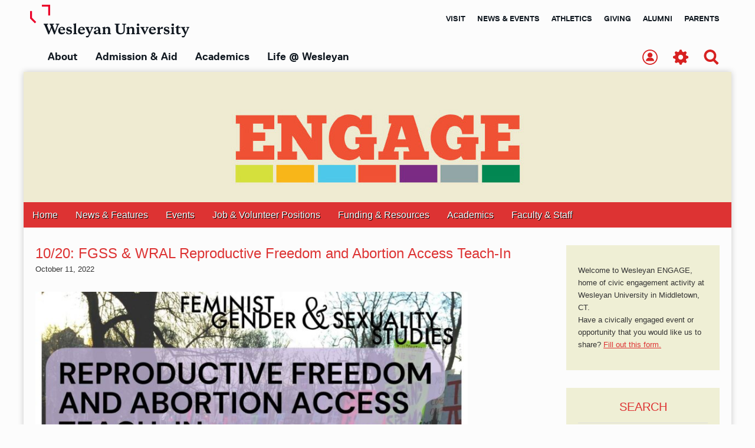

--- FILE ---
content_type: text/html; charset=UTF-8
request_url: https://engageduniversity.blogs.wesleyan.edu/2022/10/11/10-20-fgss-wral-reproductive-freedom-and-abortion-access-teach-in/
body_size: 47147
content:
<!DOCTYPE html>
<!--[if lt IE 7]><html class="no-js lt-ie9 lt-ie8 lt-ie7" lang="en-US"><![endif]-->
<!--[if IE 7]><html class="no-js lt-ie9 lt-ie8" lang="en-US"><![endif]-->
<!--[if IE 8]><html class="no-js lt-ie9" lang="en-US"><![endif]-->
<!--[if gt IE 8]><!--><html class="no-js" lang="en-US"><!--<![endif]-->
<head>
<link href="//fonts.googleapis.com/css?family=Roboto:400,400italic,700,700italic" rel="stylesheet" type="text/css"/>
<meta charset="UTF-8" />
<meta http-equiv="X-UA-Compatible" content="IE=edge,chrome=1">
<meta name="viewport" content="width=device-width, initial-scale=1.0">
<title>10/20: FGSS &#038; WRAL Reproductive Freedom and Abortion Access Teach-In | ENGAGE - Wesleyan University</title>
<link rel="profile" href="http://gmpg.org/xfn/11" />
<link rel="pingback" href="https://engageduniversity.blogs.wesleyan.edu/xmlrpc.php" />
<!--[if IE]><script src="//html5shiv.googlecode.com/svn/trunk/html5.js"></script><![endif]-->
<!--[if lte IE 9]>
<style>ul#utils{float:left;}</style>
<![endif]-->
<meta name='robots' content='max-image-preview:large' />
	<style>img:is([sizes="auto" i], [sizes^="auto," i]) { contain-intrinsic-size: 3000px 1500px }</style>
	<link rel='dns-prefetch' href='//fonts.googleapis.com' />
<link rel='dns-prefetch' href='//netdna.bootstrapcdn.com' />
<link rel="alternate" type="application/rss+xml" title="ENGAGE - Wesleyan University &raquo; Feed" href="https://engageduniversity.blogs.wesleyan.edu/feed/" />
<link rel="alternate" type="application/rss+xml" title="ENGAGE - Wesleyan University &raquo; Comments Feed" href="https://engageduniversity.blogs.wesleyan.edu/comments/feed/" />
<script type="text/javascript">
/* <![CDATA[ */
window._wpemojiSettings = {"baseUrl":"https:\/\/s.w.org\/images\/core\/emoji\/16.0.1\/72x72\/","ext":".png","svgUrl":"https:\/\/s.w.org\/images\/core\/emoji\/16.0.1\/svg\/","svgExt":".svg","source":{"concatemoji":"https:\/\/engageduniversity.blogs.wesleyan.edu\/wp-includes\/js\/wp-emoji-release.min.js?ver=6.8.2"}};
/*! This file is auto-generated */
!function(s,n){var o,i,e;function c(e){try{var t={supportTests:e,timestamp:(new Date).valueOf()};sessionStorage.setItem(o,JSON.stringify(t))}catch(e){}}function p(e,t,n){e.clearRect(0,0,e.canvas.width,e.canvas.height),e.fillText(t,0,0);var t=new Uint32Array(e.getImageData(0,0,e.canvas.width,e.canvas.height).data),a=(e.clearRect(0,0,e.canvas.width,e.canvas.height),e.fillText(n,0,0),new Uint32Array(e.getImageData(0,0,e.canvas.width,e.canvas.height).data));return t.every(function(e,t){return e===a[t]})}function u(e,t){e.clearRect(0,0,e.canvas.width,e.canvas.height),e.fillText(t,0,0);for(var n=e.getImageData(16,16,1,1),a=0;a<n.data.length;a++)if(0!==n.data[a])return!1;return!0}function f(e,t,n,a){switch(t){case"flag":return n(e,"\ud83c\udff3\ufe0f\u200d\u26a7\ufe0f","\ud83c\udff3\ufe0f\u200b\u26a7\ufe0f")?!1:!n(e,"\ud83c\udde8\ud83c\uddf6","\ud83c\udde8\u200b\ud83c\uddf6")&&!n(e,"\ud83c\udff4\udb40\udc67\udb40\udc62\udb40\udc65\udb40\udc6e\udb40\udc67\udb40\udc7f","\ud83c\udff4\u200b\udb40\udc67\u200b\udb40\udc62\u200b\udb40\udc65\u200b\udb40\udc6e\u200b\udb40\udc67\u200b\udb40\udc7f");case"emoji":return!a(e,"\ud83e\udedf")}return!1}function g(e,t,n,a){var r="undefined"!=typeof WorkerGlobalScope&&self instanceof WorkerGlobalScope?new OffscreenCanvas(300,150):s.createElement("canvas"),o=r.getContext("2d",{willReadFrequently:!0}),i=(o.textBaseline="top",o.font="600 32px Arial",{});return e.forEach(function(e){i[e]=t(o,e,n,a)}),i}function t(e){var t=s.createElement("script");t.src=e,t.defer=!0,s.head.appendChild(t)}"undefined"!=typeof Promise&&(o="wpEmojiSettingsSupports",i=["flag","emoji"],n.supports={everything:!0,everythingExceptFlag:!0},e=new Promise(function(e){s.addEventListener("DOMContentLoaded",e,{once:!0})}),new Promise(function(t){var n=function(){try{var e=JSON.parse(sessionStorage.getItem(o));if("object"==typeof e&&"number"==typeof e.timestamp&&(new Date).valueOf()<e.timestamp+604800&&"object"==typeof e.supportTests)return e.supportTests}catch(e){}return null}();if(!n){if("undefined"!=typeof Worker&&"undefined"!=typeof OffscreenCanvas&&"undefined"!=typeof URL&&URL.createObjectURL&&"undefined"!=typeof Blob)try{var e="postMessage("+g.toString()+"("+[JSON.stringify(i),f.toString(),p.toString(),u.toString()].join(",")+"));",a=new Blob([e],{type:"text/javascript"}),r=new Worker(URL.createObjectURL(a),{name:"wpTestEmojiSupports"});return void(r.onmessage=function(e){c(n=e.data),r.terminate(),t(n)})}catch(e){}c(n=g(i,f,p,u))}t(n)}).then(function(e){for(var t in e)n.supports[t]=e[t],n.supports.everything=n.supports.everything&&n.supports[t],"flag"!==t&&(n.supports.everythingExceptFlag=n.supports.everythingExceptFlag&&n.supports[t]);n.supports.everythingExceptFlag=n.supports.everythingExceptFlag&&!n.supports.flag,n.DOMReady=!1,n.readyCallback=function(){n.DOMReady=!0}}).then(function(){return e}).then(function(){var e;n.supports.everything||(n.readyCallback(),(e=n.source||{}).concatemoji?t(e.concatemoji):e.wpemoji&&e.twemoji&&(t(e.twemoji),t(e.wpemoji)))}))}((window,document),window._wpemojiSettings);
/* ]]> */
</script>
<style id='wp-emoji-styles-inline-css' type='text/css'>

	img.wp-smiley, img.emoji {
		display: inline !important;
		border: none !important;
		box-shadow: none !important;
		height: 1em !important;
		width: 1em !important;
		margin: 0 0.07em !important;
		vertical-align: -0.1em !important;
		background: none !important;
		padding: 0 !important;
	}
</style>
<link rel='stylesheet' id='wp-block-library-css' href='https://engageduniversity.blogs.wesleyan.edu/wp-includes/css/dist/block-library/style.min.css?ver=6.8.2' type='text/css' media='all' />
<style id='classic-theme-styles-inline-css' type='text/css'>
/*! This file is auto-generated */
.wp-block-button__link{color:#fff;background-color:#32373c;border-radius:9999px;box-shadow:none;text-decoration:none;padding:calc(.667em + 2px) calc(1.333em + 2px);font-size:1.125em}.wp-block-file__button{background:#32373c;color:#fff;text-decoration:none}
</style>
<style id='global-styles-inline-css' type='text/css'>
:root{--wp--preset--aspect-ratio--square: 1;--wp--preset--aspect-ratio--4-3: 4/3;--wp--preset--aspect-ratio--3-4: 3/4;--wp--preset--aspect-ratio--3-2: 3/2;--wp--preset--aspect-ratio--2-3: 2/3;--wp--preset--aspect-ratio--16-9: 16/9;--wp--preset--aspect-ratio--9-16: 9/16;--wp--preset--color--black: #000000;--wp--preset--color--cyan-bluish-gray: #abb8c3;--wp--preset--color--white: #ffffff;--wp--preset--color--pale-pink: #f78da7;--wp--preset--color--vivid-red: #cf2e2e;--wp--preset--color--luminous-vivid-orange: #ff6900;--wp--preset--color--luminous-vivid-amber: #fcb900;--wp--preset--color--light-green-cyan: #7bdcb5;--wp--preset--color--vivid-green-cyan: #00d084;--wp--preset--color--pale-cyan-blue: #8ed1fc;--wp--preset--color--vivid-cyan-blue: #0693e3;--wp--preset--color--vivid-purple: #9b51e0;--wp--preset--gradient--vivid-cyan-blue-to-vivid-purple: linear-gradient(135deg,rgba(6,147,227,1) 0%,rgb(155,81,224) 100%);--wp--preset--gradient--light-green-cyan-to-vivid-green-cyan: linear-gradient(135deg,rgb(122,220,180) 0%,rgb(0,208,130) 100%);--wp--preset--gradient--luminous-vivid-amber-to-luminous-vivid-orange: linear-gradient(135deg,rgba(252,185,0,1) 0%,rgba(255,105,0,1) 100%);--wp--preset--gradient--luminous-vivid-orange-to-vivid-red: linear-gradient(135deg,rgba(255,105,0,1) 0%,rgb(207,46,46) 100%);--wp--preset--gradient--very-light-gray-to-cyan-bluish-gray: linear-gradient(135deg,rgb(238,238,238) 0%,rgb(169,184,195) 100%);--wp--preset--gradient--cool-to-warm-spectrum: linear-gradient(135deg,rgb(74,234,220) 0%,rgb(151,120,209) 20%,rgb(207,42,186) 40%,rgb(238,44,130) 60%,rgb(251,105,98) 80%,rgb(254,248,76) 100%);--wp--preset--gradient--blush-light-purple: linear-gradient(135deg,rgb(255,206,236) 0%,rgb(152,150,240) 100%);--wp--preset--gradient--blush-bordeaux: linear-gradient(135deg,rgb(254,205,165) 0%,rgb(254,45,45) 50%,rgb(107,0,62) 100%);--wp--preset--gradient--luminous-dusk: linear-gradient(135deg,rgb(255,203,112) 0%,rgb(199,81,192) 50%,rgb(65,88,208) 100%);--wp--preset--gradient--pale-ocean: linear-gradient(135deg,rgb(255,245,203) 0%,rgb(182,227,212) 50%,rgb(51,167,181) 100%);--wp--preset--gradient--electric-grass: linear-gradient(135deg,rgb(202,248,128) 0%,rgb(113,206,126) 100%);--wp--preset--gradient--midnight: linear-gradient(135deg,rgb(2,3,129) 0%,rgb(40,116,252) 100%);--wp--preset--font-size--small: 13px;--wp--preset--font-size--medium: 20px;--wp--preset--font-size--large: 36px;--wp--preset--font-size--x-large: 42px;--wp--preset--spacing--20: 0.44rem;--wp--preset--spacing--30: 0.67rem;--wp--preset--spacing--40: 1rem;--wp--preset--spacing--50: 1.5rem;--wp--preset--spacing--60: 2.25rem;--wp--preset--spacing--70: 3.38rem;--wp--preset--spacing--80: 5.06rem;--wp--preset--shadow--natural: 6px 6px 9px rgba(0, 0, 0, 0.2);--wp--preset--shadow--deep: 12px 12px 50px rgba(0, 0, 0, 0.4);--wp--preset--shadow--sharp: 6px 6px 0px rgba(0, 0, 0, 0.2);--wp--preset--shadow--outlined: 6px 6px 0px -3px rgba(255, 255, 255, 1), 6px 6px rgba(0, 0, 0, 1);--wp--preset--shadow--crisp: 6px 6px 0px rgba(0, 0, 0, 1);}:where(.is-layout-flex){gap: 0.5em;}:where(.is-layout-grid){gap: 0.5em;}body .is-layout-flex{display: flex;}.is-layout-flex{flex-wrap: wrap;align-items: center;}.is-layout-flex > :is(*, div){margin: 0;}body .is-layout-grid{display: grid;}.is-layout-grid > :is(*, div){margin: 0;}:where(.wp-block-columns.is-layout-flex){gap: 2em;}:where(.wp-block-columns.is-layout-grid){gap: 2em;}:where(.wp-block-post-template.is-layout-flex){gap: 1.25em;}:where(.wp-block-post-template.is-layout-grid){gap: 1.25em;}.has-black-color{color: var(--wp--preset--color--black) !important;}.has-cyan-bluish-gray-color{color: var(--wp--preset--color--cyan-bluish-gray) !important;}.has-white-color{color: var(--wp--preset--color--white) !important;}.has-pale-pink-color{color: var(--wp--preset--color--pale-pink) !important;}.has-vivid-red-color{color: var(--wp--preset--color--vivid-red) !important;}.has-luminous-vivid-orange-color{color: var(--wp--preset--color--luminous-vivid-orange) !important;}.has-luminous-vivid-amber-color{color: var(--wp--preset--color--luminous-vivid-amber) !important;}.has-light-green-cyan-color{color: var(--wp--preset--color--light-green-cyan) !important;}.has-vivid-green-cyan-color{color: var(--wp--preset--color--vivid-green-cyan) !important;}.has-pale-cyan-blue-color{color: var(--wp--preset--color--pale-cyan-blue) !important;}.has-vivid-cyan-blue-color{color: var(--wp--preset--color--vivid-cyan-blue) !important;}.has-vivid-purple-color{color: var(--wp--preset--color--vivid-purple) !important;}.has-black-background-color{background-color: var(--wp--preset--color--black) !important;}.has-cyan-bluish-gray-background-color{background-color: var(--wp--preset--color--cyan-bluish-gray) !important;}.has-white-background-color{background-color: var(--wp--preset--color--white) !important;}.has-pale-pink-background-color{background-color: var(--wp--preset--color--pale-pink) !important;}.has-vivid-red-background-color{background-color: var(--wp--preset--color--vivid-red) !important;}.has-luminous-vivid-orange-background-color{background-color: var(--wp--preset--color--luminous-vivid-orange) !important;}.has-luminous-vivid-amber-background-color{background-color: var(--wp--preset--color--luminous-vivid-amber) !important;}.has-light-green-cyan-background-color{background-color: var(--wp--preset--color--light-green-cyan) !important;}.has-vivid-green-cyan-background-color{background-color: var(--wp--preset--color--vivid-green-cyan) !important;}.has-pale-cyan-blue-background-color{background-color: var(--wp--preset--color--pale-cyan-blue) !important;}.has-vivid-cyan-blue-background-color{background-color: var(--wp--preset--color--vivid-cyan-blue) !important;}.has-vivid-purple-background-color{background-color: var(--wp--preset--color--vivid-purple) !important;}.has-black-border-color{border-color: var(--wp--preset--color--black) !important;}.has-cyan-bluish-gray-border-color{border-color: var(--wp--preset--color--cyan-bluish-gray) !important;}.has-white-border-color{border-color: var(--wp--preset--color--white) !important;}.has-pale-pink-border-color{border-color: var(--wp--preset--color--pale-pink) !important;}.has-vivid-red-border-color{border-color: var(--wp--preset--color--vivid-red) !important;}.has-luminous-vivid-orange-border-color{border-color: var(--wp--preset--color--luminous-vivid-orange) !important;}.has-luminous-vivid-amber-border-color{border-color: var(--wp--preset--color--luminous-vivid-amber) !important;}.has-light-green-cyan-border-color{border-color: var(--wp--preset--color--light-green-cyan) !important;}.has-vivid-green-cyan-border-color{border-color: var(--wp--preset--color--vivid-green-cyan) !important;}.has-pale-cyan-blue-border-color{border-color: var(--wp--preset--color--pale-cyan-blue) !important;}.has-vivid-cyan-blue-border-color{border-color: var(--wp--preset--color--vivid-cyan-blue) !important;}.has-vivid-purple-border-color{border-color: var(--wp--preset--color--vivid-purple) !important;}.has-vivid-cyan-blue-to-vivid-purple-gradient-background{background: var(--wp--preset--gradient--vivid-cyan-blue-to-vivid-purple) !important;}.has-light-green-cyan-to-vivid-green-cyan-gradient-background{background: var(--wp--preset--gradient--light-green-cyan-to-vivid-green-cyan) !important;}.has-luminous-vivid-amber-to-luminous-vivid-orange-gradient-background{background: var(--wp--preset--gradient--luminous-vivid-amber-to-luminous-vivid-orange) !important;}.has-luminous-vivid-orange-to-vivid-red-gradient-background{background: var(--wp--preset--gradient--luminous-vivid-orange-to-vivid-red) !important;}.has-very-light-gray-to-cyan-bluish-gray-gradient-background{background: var(--wp--preset--gradient--very-light-gray-to-cyan-bluish-gray) !important;}.has-cool-to-warm-spectrum-gradient-background{background: var(--wp--preset--gradient--cool-to-warm-spectrum) !important;}.has-blush-light-purple-gradient-background{background: var(--wp--preset--gradient--blush-light-purple) !important;}.has-blush-bordeaux-gradient-background{background: var(--wp--preset--gradient--blush-bordeaux) !important;}.has-luminous-dusk-gradient-background{background: var(--wp--preset--gradient--luminous-dusk) !important;}.has-pale-ocean-gradient-background{background: var(--wp--preset--gradient--pale-ocean) !important;}.has-electric-grass-gradient-background{background: var(--wp--preset--gradient--electric-grass) !important;}.has-midnight-gradient-background{background: var(--wp--preset--gradient--midnight) !important;}.has-small-font-size{font-size: var(--wp--preset--font-size--small) !important;}.has-medium-font-size{font-size: var(--wp--preset--font-size--medium) !important;}.has-large-font-size{font-size: var(--wp--preset--font-size--large) !important;}.has-x-large-font-size{font-size: var(--wp--preset--font-size--x-large) !important;}
:where(.wp-block-post-template.is-layout-flex){gap: 1.25em;}:where(.wp-block-post-template.is-layout-grid){gap: 1.25em;}
:where(.wp-block-columns.is-layout-flex){gap: 2em;}:where(.wp-block-columns.is-layout-grid){gap: 2em;}
:root :where(.wp-block-pullquote){font-size: 1.5em;line-height: 1.6;}
</style>
<link rel='stylesheet' id='player-css' href='https://engageduniversity.blogs.wesleyan.edu/wp-content/plugins/brightcove-embed/player.css?ver=6.8.2' type='text/css' media='all' />
<link rel='stylesheet' id='events-manager-css' href='https://engageduniversity.blogs.wesleyan.edu/wp-content/plugins/events-manager/includes/css/events-manager.min.css?ver=7.0.5' type='text/css' media='all' />
<style id='events-manager-inline-css' type='text/css'>
body .em { --font-family : inherit; --font-weight : inherit; --font-size : 1em; --line-height : inherit; }
</style>
<link rel='stylesheet' id='social-widget-css' href='https://engageduniversity.blogs.wesleyan.edu/wp-content/plugins/social-media-widget/social_widget.css?ver=6.8.2' type='text/css' media='all' />
<link rel='stylesheet' id='google_fonts-css' href='http://fonts.googleapis.com/css?family=Open+Sans:400,700|' type='text/css' media='all' />
<link rel='stylesheet' id='theme_stylesheet-css' href='https://engageduniversity.blogs.wesleyan.edu/wp-content/themes/magazine-premium-child/style.css?ver=6.8.2' type='text/css' media='all' />
<link rel='stylesheet' id='font_awesome-css' href='http://netdna.bootstrapcdn.com/font-awesome/3.2.1/css/font-awesome.css' type='text/css' media='all' />
<link rel='stylesheet' id='brightcoveStyleSheets-css' href='https://engageduniversity.blogs.wesleyan.edu/wp-content/plugins/brightcove-video-cloud/brightcove.css?ver=6.8.2' type='text/css' media='all' />
<script type="text/javascript" src="https://engageduniversity.blogs.wesleyan.edu/wp-includes/js/jquery/jquery.min.js?ver=3.7.1" id="jquery-core-js"></script>
<script type="text/javascript" src="https://engageduniversity.blogs.wesleyan.edu/wp-includes/js/jquery/jquery-migrate.min.js?ver=3.4.1" id="jquery-migrate-js"></script>
<script type="text/javascript" src="https://engageduniversity.blogs.wesleyan.edu/wp-includes/js/jquery/ui/core.min.js?ver=1.13.3" id="jquery-ui-core-js"></script>
<script type="text/javascript" src="https://engageduniversity.blogs.wesleyan.edu/wp-includes/js/jquery/ui/mouse.min.js?ver=1.13.3" id="jquery-ui-mouse-js"></script>
<script type="text/javascript" src="https://engageduniversity.blogs.wesleyan.edu/wp-includes/js/jquery/ui/sortable.min.js?ver=1.13.3" id="jquery-ui-sortable-js"></script>
<script type="text/javascript" src="https://engageduniversity.blogs.wesleyan.edu/wp-includes/js/jquery/ui/datepicker.min.js?ver=1.13.3" id="jquery-ui-datepicker-js"></script>
<script type="text/javascript" id="jquery-ui-datepicker-js-after">
/* <![CDATA[ */
jQuery(function(jQuery){jQuery.datepicker.setDefaults({"closeText":"Close","currentText":"Today","monthNames":["January","February","March","April","May","June","July","August","September","October","November","December"],"monthNamesShort":["Jan","Feb","Mar","Apr","May","Jun","Jul","Aug","Sep","Oct","Nov","Dec"],"nextText":"Next","prevText":"Previous","dayNames":["Sunday","Monday","Tuesday","Wednesday","Thursday","Friday","Saturday"],"dayNamesShort":["Sun","Mon","Tue","Wed","Thu","Fri","Sat"],"dayNamesMin":["S","M","T","W","T","F","S"],"dateFormat":"MM d, yy","firstDay":1,"isRTL":false});});
/* ]]> */
</script>
<script type="text/javascript" src="https://engageduniversity.blogs.wesleyan.edu/wp-includes/js/jquery/ui/resizable.min.js?ver=1.13.3" id="jquery-ui-resizable-js"></script>
<script type="text/javascript" src="https://engageduniversity.blogs.wesleyan.edu/wp-includes/js/jquery/ui/draggable.min.js?ver=1.13.3" id="jquery-ui-draggable-js"></script>
<script type="text/javascript" src="https://engageduniversity.blogs.wesleyan.edu/wp-includes/js/jquery/ui/controlgroup.min.js?ver=1.13.3" id="jquery-ui-controlgroup-js"></script>
<script type="text/javascript" src="https://engageduniversity.blogs.wesleyan.edu/wp-includes/js/jquery/ui/checkboxradio.min.js?ver=1.13.3" id="jquery-ui-checkboxradio-js"></script>
<script type="text/javascript" src="https://engageduniversity.blogs.wesleyan.edu/wp-includes/js/jquery/ui/button.min.js?ver=1.13.3" id="jquery-ui-button-js"></script>
<script type="text/javascript" src="https://engageduniversity.blogs.wesleyan.edu/wp-includes/js/jquery/ui/dialog.min.js?ver=1.13.3" id="jquery-ui-dialog-js"></script>
<script type="text/javascript" id="events-manager-js-extra">
/* <![CDATA[ */
var EM = {"ajaxurl":"https:\/\/engageduniversity.blogs.wesleyan.edu\/wp-admin\/admin-ajax.php","locationajaxurl":"https:\/\/engageduniversity.blogs.wesleyan.edu\/wp-admin\/admin-ajax.php?action=locations_search","firstDay":"1","locale":"en","dateFormat":"yy-mm-dd","ui_css":"https:\/\/engageduniversity.blogs.wesleyan.edu\/wp-content\/plugins\/events-manager\/includes\/css\/jquery-ui\/build.min.css","show24hours":"0","is_ssl":"1","autocomplete_limit":"10","calendar":{"breakpoints":{"small":560,"medium":908,"large":false}},"phone":"","datepicker":{"format":"m\/d\/Y"},"search":{"breakpoints":{"small":650,"medium":850,"full":false}},"url":"https:\/\/engageduniversity.blogs.wesleyan.edu\/wp-content\/plugins\/events-manager","assets":{"input.em-uploader":{"js":{"em-uploader":{"url":"https:\/\/engageduniversity.blogs.wesleyan.edu\/wp-content\/plugins\/events-manager\/includes\/js\/em-uploader.js?v=7.0.5","event":"em_uploader_ready"}}},".em-recurrence-sets, .em-timezone":{"js":{"luxon":{"url":"luxon\/luxon.js?v=7.0.5","event":"em_luxon_ready"}}},".em-booking-form, #em-booking-form, .em-booking-recurring, .em-event-booking-form":{"js":{"em-bookings":{"url":"https:\/\/engageduniversity.blogs.wesleyan.edu\/wp-content\/plugins\/events-manager\/includes\/js\/bookingsform.js?v=7.0.5","event":"em_booking_form_js_loaded"}}}},"cached":"","bookingInProgress":"Please wait while the booking is being submitted.","tickets_save":"Save Ticket","bookingajaxurl":"https:\/\/engageduniversity.blogs.wesleyan.edu\/wp-admin\/admin-ajax.php","bookings_export_save":"Export Bookings","bookings_settings_save":"Save Settings","booking_delete":"Are you sure you want to delete?","booking_offset":"30","bookings":{"submit_button":{"text":{"default":"Send your booking","free":"Send your booking","payment":"Send your booking","processing":"Processing ..."}},"update_listener":""},"bb_full":"Sold Out","bb_book":"Book Now","bb_booking":"Booking...","bb_booked":"Booking Submitted","bb_error":"Booking Error. Try again?","bb_cancel":"Cancel","bb_canceling":"Canceling...","bb_cancelled":"Cancelled","bb_cancel_error":"Cancellation Error. Try again?","txt_search":"Search","txt_searching":"Searching...","txt_loading":"Loading..."};
/* ]]> */
</script>
<script type="text/javascript" src="https://engageduniversity.blogs.wesleyan.edu/wp-content/plugins/events-manager/includes/js/events-manager.js?ver=7.0.5" id="events-manager-js"></script>
<script type="text/javascript" src="https://engageduniversity.blogs.wesleyan.edu/wp-content/plugins/brightcove-video-cloud/brightcove-experience.js?ver=6.8.2" id="bcove-script-js"></script>
<script type="text/javascript" src="https://engageduniversity.blogs.wesleyan.edu/wp-content/plugins/brightcove-video-cloud/jquery.min.js?ver=6.8.2" id="bcove-jquery-js"></script>
<script type="text/javascript" src="https://engageduniversity.blogs.wesleyan.edu/wp-content/plugins/brightcove-video-cloud/jquery-ui.min.js?ver=6.8.2" id="bcove-jquery-ui-core-js"></script>
<script type="text/javascript" src="https://engageduniversity.blogs.wesleyan.edu/wp-content/plugins/brightcove-video-cloud/jQueryPlaceholder/jQueryPlaceholder.js?ver=6.8.2" id="jqueryPlaceholder-js"></script>
<script type="text/javascript" src="https://engageduniversity.blogs.wesleyan.edu/wp-content/plugins/brightcove-video-cloud/jQueryValidation/jquery.validate.min.js?ver=6.8.2" id="jquery-validate-js"></script>
<script type="text/javascript" src="https://engageduniversity.blogs.wesleyan.edu/wp-content/plugins/brightcove-video-cloud/jQueryValidation/additional-methods.min.js?ver=6.8.2" id="jquery-validate-additional-js"></script>
<script type="text/javascript" src="https://engageduniversity.blogs.wesleyan.edu/wp-content/plugins/brightcove-video-cloud/dynamic_brightcove.js?ver=6.8.2" id="dynamic_brightcove_script-js"></script>
<link rel="https://api.w.org/" href="https://engageduniversity.blogs.wesleyan.edu/wp-json/" /><link rel="alternate" title="JSON" type="application/json" href="https://engageduniversity.blogs.wesleyan.edu/wp-json/wp/v2/posts/19449" /><link rel="EditURI" type="application/rsd+xml" title="RSD" href="https://engageduniversity.blogs.wesleyan.edu/xmlrpc.php?rsd" />
<meta name="generator" content="WordPress 6.8.2" />
<link rel="canonical" href="https://engageduniversity.blogs.wesleyan.edu/2022/10/11/10-20-fgss-wral-reproductive-freedom-and-abortion-access-teach-in/" />
<link rel='shortlink' href='https://engageduniversity.blogs.wesleyan.edu/?p=19449' />
<link rel="alternate" title="oEmbed (JSON)" type="application/json+oembed" href="https://engageduniversity.blogs.wesleyan.edu/wp-json/oembed/1.0/embed?url=https%3A%2F%2Fengageduniversity.blogs.wesleyan.edu%2F2022%2F10%2F11%2F10-20-fgss-wral-reproductive-freedom-and-abortion-access-teach-in%2F" />
<link rel="alternate" title="oEmbed (XML)" type="text/xml+oembed" href="https://engageduniversity.blogs.wesleyan.edu/wp-json/oembed/1.0/embed?url=https%3A%2F%2Fengageduniversity.blogs.wesleyan.edu%2F2022%2F10%2F11%2F10-20-fgss-wral-reproductive-freedom-and-abortion-access-teach-in%2F&#038;format=xml" />
<style>
body { color: #333333; font-family: Open Sans, sans-serif; font-weight: normal; font-size: 14px; }
#page { background-color: #fcfcfc; }
h1, h2, h3, h4, h5, h6, h1 a, h2 a, h3 a, h4 a, h5 a, h6 a { color: #dd3333; font-family: Open Sans, sans-serif; font-weight: normal }
#site-title a,#site-description{}
#site-title a { font-family: Open Sans, sans-serif; font-weight: normal; font-size: 24px; }
#site-description { font-family: Open Sans, sans-serif; font-weight: normal; font-size: px; }
#site-navigation, #site-sub-navigation { font-family: Open Sans, sans-serif; font-weight: normal; }
#site-navigation { font-size: 16px; background-color: #dd3333; }
#site-navigation li:hover, #site-navigation ul ul { background-color: #999999; }
#site-navigation li a { color: ; }
#site-navigation li a:hover { color: ; }
#site-sub-navigation { font-size: 14px; }
a, .entry-meta a, .format-link .entry-title a { color: #dd3333; }
a:hover, .entry-meta a:hover, .format-link .entry-title a:hover { color: #dd9933; }
.more-link, #posts-pagination a, input[type="submit"], .comment-reply-link, .more-link:hover, #posts-pagination a:hover, input[type="submit"]:hover, .comment-reply-link:hover { color: #ffffff; background-color: #dd3333; }
.widget { background-color: #efefd5; }
.entry-title, .entry-title a { font-family: Open Sans, sans-serif; font-weight: normal; font-size: 24px; }
.entry-meta, .entry-meta a { font-family: Open Sans, sans-serif; font-weight: normal; font-size: 13px; }
.post-category, .post-category a, .post-format, .post-format a { font-family: Open Sans, sans-serif; font-weight: normal; font-size: 18px; }
</style>
	<style type="text/css" id="custom-background-css">
body.custom-background { background-color: #fcfcfc; }
</style>
	
</head>

<body class="wp-singular post-template-default single single-post postid-19449 single-format-standard custom-background wp-theme-magazine-premium wp-child-theme-magazine-premium-child">

<section class="top">
<header id="wesheader">
<div class="container">
	<div class="sm-header">
    <div class="logo">
        <a class="brand" href="https://www.wesleyan.edu">
            <img src="//www.wesleyan.edu/assets/images/logo.svg" alt="Wesleyan University" />
        </a>
        <a class="w-logo" href="https://www.wesleyan.edu" aria-hidden="true">
            <img src="//www.wesleyan.edu/assets/images/w-logo.svg" alt="" />
        </a>
    </div>
    <div class="menutoggle">
        <a href="#main-menu"
        	role="button"
        	id="main-menu-toggle"
        	class="menu-toggle"
        	aria-expanded="false"
        	aria-controls="main-menu"
        	aria-label="Open main menu">

        	<span class="sr-only">Open main menu</span>
        	<div id="hamburger">
              <i></i><i></i><i></i>
              <span class="label">Menu</span>
            </div>
        </a>
    </div>
</div>

<nav id="main-menu" role="navigation" class="main-menu" aria-expanded="false" aria-label="Main menu">
    <a href="#main-menu-toggle"
       role="button"
       id="main-menu-close"
       class="menu-close"
       aria-expanded="false"
       aria-controls="main-menu"
       aria-label="Close main menu">

      <span class="sr-only">Close menu</span>
      <span class="label">Close</span>
      <span class="close" aria-hidden="true"></span>
    </a>
    <svg class="hide" style="position: absolute; width: 0; height: 0;" width="0" height="0" version="1.1" xmlns="http://www.w3.org/2000/svg" xmlns:xlink="http://www.w3.org/1999/xlink">
      <defs>
        <symbol id="icon-l-shield" viewBox="0 0 18.9 44.1">
          <title>left shield</title>
          <path d="M0,14.5C0,10,0,5.4,0,0.8c0-0.1,0-0.1,0-0.2C0,0.2,0.1,0.1,0.5,0c0.1,0,0.2,0,0.2,0c1.2,0,2.4,0,3.6,0
          	c0,0,0.1,0,0.1,0C5,0,5.1,0.1,5.1,0.6c0,8.5,0,17,0,25.5c0,0.4,0.1,0.7,0.4,1c4.3,4.3,8.7,8.7,13,13c0.1,0.1,0.1,0.1,0.2,0.2
          	c0.3,0.3,0.3,0.5,0,0.7c-0.6,0.6-1.1,1.2-1.7,1.7c-0.4,0.4-0.8,0.8-1.2,1.2c-0.2,0.2-0.4,0.2-0.6,0c-0.1-0.1-0.2-0.2-0.3-0.3
          	C10,38.9,5.2,34,0.3,29.2C0.1,29,0,28.7,0,28.4C0,23.8,0,19.2,0,14.5z"/>
        </symbol>
        <symbol id="icon-r-shield" viewBox="0 0 30.5 44.3">
          <title>right shield</title>
          <path d="M30.5,22.2c0,7.1,0,14.2,0,21.3c0,0.8,0,0.9-0.9,0.9c-1.4,0-2.9,0-4.3,0c-0.7,0-0.8-0.1-0.8-0.8
          	c0-12.2,0-24.5,0-36.7c0-0.1,0-0.2,0-0.3c0-0.3-0.2-0.5-0.5-0.5c-0.1,0-0.2,0-0.4,0c-7.6,0-15.3,0-22.9,0c-0.1,0-0.3,0-0.4,0
          	C0.2,5.9,0,5.7,0,5.4c0-1.6,0-3.3,0-4.9C0,0.2,0.2,0,0.5,0c0.1,0,0.2,0,0.3,0c9.6,0,19.3,0,28.9,0c0.1,0,0.2,0,0.2,0
          	c0.3,0,0.5,0.2,0.5,0.5c0,0.1,0,0.3,0,0.4C30.5,8,30.5,15.1,30.5,22.2z"/>
        </symbol>
      </defs>
    </svg>
    <ul id="primarynav">
      <li><a href="//www.wesleyan.edu/about/"><svg class="l-icon"><use xlink:href="#icon-l-shield"></use></svg> About <svg class="r-icon"><use xlink:href="#icon-r-shield"></use></svg></a></li>
      <li><a href="//www.wesleyan.edu/admission/"><svg class="l-icon"><use xlink:href="#icon-l-shield"></use></svg> Admission &amp; Aid <svg class="r-icon"><use xlink:href="#icon-r-shield"></use></svg></a></li>
      <li><a href="//www.wesleyan.edu/academics/"><svg class="l-icon"><use xlink:href="#icon-l-shield"></use></svg> Academics <svg class="r-icon"><use xlink:href="#icon-r-shield"></use></svg></a></li>
      <li><a href="//www.wesleyan.edu/life/"><svg class="l-icon"><use xlink:href="#icon-l-shield"></use></svg> Life @ Wesleyan <svg class="r-icon"><use xlink:href="#icon-r-shield"></use></svg></a></li>
    </ul>
    <ul id="secondarynav">
      <li><a href="//www.wesleyan.edu/admission/visit/">Visit</a></li>
      <li><a href="//www.wesleyan.edu/news/">News &amp; Events</a></li>
      <li><a href="http://athletics.wesleyan.edu">Athletics</a></li>
      <li><a href="//www.wesleyan.edu/giving/">Giving</a></li>
      <li><a href="//www.wesleyan.edu/alumni/">Alumni</a></li>
      <li><a href="//www.wesleyan.edu/parents/">Parents</a></li>
    </ul>
    <ul id="internalnav">
      <li><a title="Directory" href="//www.wesleyan.edu/directory/">
      <svg x="0px" y="0px"
      	 width="49.395px" height="49.314px" viewBox="0 0 49.395 49.314" enable-background="new 0 0 49.395 49.314">
      <g>
      	<circle cx="24.698" cy="17.969" r="7.979"/>
      	<path d="M28.696,26.034c-1.177,0.684-2.539,1.081-3.998,1.081s-2.822-0.397-4-1.082
      		c-5.429,1.472-9.363,5.857-9.363,11.04h26.725C38.059,31.891,34.122,27.506,28.696,26.034z"/>
      </g>
      <path d="M24.697,0.099C11.133,0.099,0.14,11.096,0.14,24.658c0,13.562,10.993,24.558,24.557,24.558
      	c13.563,0,24.557-10.996,24.557-24.558C49.254,11.096,38.26,0.099,24.697,0.099z M24.697,45.719
      	c-11.632,0-21.062-9.43-21.062-21.062c0-11.632,9.43-21.062,21.062-21.062c11.633,0,21.062,9.431,21.062,21.062
      	C45.76,36.29,36.33,45.719,24.697,45.719z"/>
      </svg>
      <span>Directory</span></a></li>
      <li>
        <a title="Tools" aria-haspopup="true" href="#">
          <svg x="0px" y="0px" viewBox="0 0 49.4 49.3" style="enable-background:new 0 0 49.4 49.3;">
                <path d="M49.3,27.5v-5.7l-7.1-2.9c-0.3-0.8-0.6-1.5-0.9-2.2l2.9-7.1l-4-4l-6.9,2.8c-1-0.5-2.1-1-3.2-1.3l-2.7-6.5h-5.7l-2.7,6.6
	C18,7.4,17,7.9,16,8.4L9.2,5.5l-4,4l2.9,7c-0.4,0.8-0.7,1.6-1,2.4l-7,2.9v5.7l7,2.9c0.3,1,0.7,1.9,1.1,2.8l-2.7,6.6l4,4l6.5-2.7
	c1,0.5,2.1,1,3.2,1.3l2.7,6.4h5.7l2.6-6.4c1.2-0.4,2.4-0.9,3.5-1.5l6.7,2.8l4-4l-2.9-7c0.4-0.8,0.7-1.5,0.9-2.3L49.3,27.5z
	 M24.7,32.6c-4.4,0-7.9-3.5-7.9-7.9c0-4.4,3.5-7.9,7.9-7.9c4.4,0,7.9,3.5,7.9,7.9C32.6,29,29.1,32.6,24.7,32.6z"/>
          </svg>
        <span>Tools</span></a>
        <ul class="dropdown list" aria-label="submenu">
          <li><a href="https://webapps.wesleyan.edu/portal">WesPortal</a></li>
          <li><a href="//www.wesleyan.edu/library/">Library</a></li>
          <li><a href="//www.wesleyan.edu/onestop/">OneStop</a></li>
          <li><a href="https://calendar.wesleyan.edu">Calendar</a></li>
          <li><a href="https://owaprod-pub.wesleyan.edu/reg/!wesmaps_page.html">WesMaps</a></li>
        </ul>
      </li>
      <li id="search-btn">
        <a title="Search" aria-haspopup="true" href="#">
        <svg x="0px" y="0px" viewBox="0 0 49.4 49.3" style="enable-background:new 0 0 49.4 49.3;">
            <path d="M48.5,43.6L36.6,31.9c2.5-3.3,4-7.5,4-12c0-11-8.9-19.9-19.9-19.9C9.8,0.1,0.9,9,0.9,20c0,11,8.9,19.9,19.9,19.9
	c3.6,0,7.1-1,10-2.7l12.2,12L48.5,43.6z M8.5,20c0-6.8,5.5-12.3,12.3-12.3c6.8,0,12.3,5.5,12.3,12.3c0,6.8-5.5,12.3-12.3,12.3
	C14,32.3,8.5,26.8,8.5,20z"/>
        </svg>
        <span>Search</span></a>
        <ul class="section" aria-label="submenu">
          <li>
            <form action="//www.wesleyan.edu/search/search-results.html">
              <input name="cx" type="hidden" value="001254463385620737445:nbar83le1bc">
              <input name="cof" type="hidden" value="FORID:11">
              <input name="ie" type="hidden" value="UTF-8">
              <label for="search-box">Search the Site</label>
              <input placeholder="Enter Keyword" id="search-box" name="q" size="15" type="text">
              <button>Go</button>
            </form>
          </li>
        </ul>
      </li>
    </ul>

</nav>
<a href="#main-menu-toggle"
 class="backdrop"
 tabindex="-1"
 aria-hidden="true" hidden></a>
 </div>
</header>
</section>

	<div id="page" class="grid ">

		<header id="header" class="row" role="banner">
			<div class="c12">
				<div id="mobile-menu">
					<a href="#" class="left-menu"><i class="icon-reorder"></i></a>
					<a href="#"><i class="icon-search"></i></a>
				</div>
				<div id="drop-down-search"><form role="search" method="get" id="searchform" class="slide" action="https://engageduniversity.blogs.wesleyan.edu/" >
    <label class="assistive-text" for="site-search">Search for:</label>
    <input type="search" placeholder="Search&hellip;" value="" name="s" id="site-search" />
    </form></div>

								<div class="title-logo-wrapper remove">
										<hgroup>
						<h1 id="site-title"><a href="https://engageduniversity.blogs.wesleyan.edu" title="ENGAGE &#8211; Wesleyan University" rel="home">ENGAGE &#8211; Wesleyan University</a></h1>
											</hgroup>
				</div>
									<a href="https://engageduniversity.blogs.wesleyan.edu" title="ENGAGE &#8211; Wesleyan University" rel="home"><img id="header-img" src="https://engageduniversity.blogs.wesleyan.edu/files/2015/06/Engagebanner.jpg" width="1200" height="221" alt="" /></a>
					
				<nav id="site-navigation" role="navigation">
					<h3 class="assistive-text">Main menu</h3>
					<a class="assistive-text" href="#primary" title="Skip to content">Skip to content</a>
					<div class="menu-main-navigation-container"><ul id="menu-main-navigation" class="menu"><li id="menu-item-5619" class="menu-item menu-item-type-custom menu-item-object-custom menu-item-home menu-item-5619"><a href="https://engageduniversity.blogs.wesleyan.edu">Home</a>
<li id="menu-item-5624" class="menu-item menu-item-type-taxonomy menu-item-object-category menu-item-5624"><a href="https://engageduniversity.blogs.wesleyan.edu/category/news-and-features/">News &#038; Features</a>
<li id="menu-item-13027" class="menu-item menu-item-type-taxonomy menu-item-object-category menu-item-13027"><a href="https://engageduniversity.blogs.wesleyan.edu/category/events/">Events</a>
<li id="menu-item-5621" class="menu-item menu-item-type-taxonomy menu-item-object-category menu-item-5621"><a href="https://engageduniversity.blogs.wesleyan.edu/category/job-internship-opportunities/">Job &#038; Volunteer Positions</a>
<li id="menu-item-5671" class="menu-item menu-item-type-taxonomy menu-item-object-category menu-item-5671"><a href="https://engageduniversity.blogs.wesleyan.edu/category/grants-funding/">Funding &amp; Resources</a>
<li id="menu-item-5622" class="menu-item menu-item-type-taxonomy menu-item-object-category menu-item-5622"><a href="https://engageduniversity.blogs.wesleyan.edu/category/academics/">Academics</a>
<li id="menu-item-5665" class="menu-item menu-item-type-taxonomy menu-item-object-category menu-item-5665"><a href="https://engageduniversity.blogs.wesleyan.edu/category/faculty-staff/">Faculty &#038; Staff</a>
</ul></div>				</nav><!-- #site-navigation -->

				<nav id="site-sub-navigation" role="navigation">
					<h3 class="assistive-text">Sub menu</h3>
									</nav><!-- #site-sub-navigation -->

			</div><!-- .c12 -->

		</header><!-- #header .row -->


		<div id="main">
			<div class="row">
				<div id="left-nav"></div>
				
	<div id="primary" class="c9" role="main">
			<article id="post-19449" class="post-19449 post type-post status-publish format-standard has-post-thumbnail hentry category-uncategorized">
	    <hgroup>
		<h1 class="entry-title">
					10/20: FGSS &#038; WRAL Reproductive Freedom and Abortion Access Teach-In			</h1>

		<h2 class="entry-meta">
		<time class="published updated" datetime="2022-10-11">October 11, 2022</time>	</h2>
	</hgroup>
	    <div class="entry-content">
		    <p><a href="https://engageduniversity.blogs.wesleyan.edu/files/2022/10/Reproductive-Freedom-and-Abortion-Access-Teach-In-1.jpg"><img fetchpriority="high" decoding="async" class="alignnone wp-image-19451" src="https://engageduniversity.blogs.wesleyan.edu/files/2022/10/Reproductive-Freedom-and-Abortion-Access-Teach-In-1-791x1024.jpg" alt="" width="733" height="948"></a></p>
<p>FGSS &amp; WRAL are hosting a teach-in on abortion access and related issues in the wake of <i>Dobbs</i> decision. Join us to hear from experts and activists! Thursday October 20<sup>th</sup> at noon!&nbsp;</p>
	    </div><!-- .entry-content -->

	        <footer class="entry">
			</footer><!-- .entry -->
		</article><!-- #post-19449 -->
			<nav id="posts-pagination">
				<h3 class="assistive-text">Post navigation</h3>
				<div class="previous fl"><a href="https://engageduniversity.blogs.wesleyan.edu/2022/10/11/10-17-college-of-the-environment-open-house/" rel="prev">&larr; 10/17: College of the Environment Open House</a></div>
				<div class="next fr"><a href="https://engageduniversity.blogs.wesleyan.edu/2022/10/11/10-29-long-lane-pumpkin-fest/" rel="next">10/29: Long Lane Pumpkin Fest &rarr;</a></div>
			</nav><!-- #posts-pagination -->

			
<div id="comments" class="comments-area">

	
	
	
</div><!-- #comments .comments-area -->
			</div><!-- #primary.c8 -->

	<div id="secondary" class="c3 end" role="complementary">
		<aside id="text-3" class="widget widget_text">			<div class="textwidget"><p>Welcome to Wesleyan ENGAGE, home of civic engagement activity at Wesleyan University in Middletown, CT.<br />
Have a civically engaged event or opportunity that you would like us to share? <a href="https://docs.google.com/forms/d/e/1FAIpQLSe0kOKyogDi1fXyUCjALPDSJOXN2__YiL0lw7sagzTZPGfipQ/viewform?usp=sf_link">Fill out this form.</a></p>
</div>
		</aside><aside id="search-6" class="widget widget_search"><h3 class="widget-title">SEARCH</h3><form role="search" method="get" id="searchform" class="slide" action="https://engageduniversity.blogs.wesleyan.edu/" >
    <label class="assistive-text" for="site-search">Search for:</label>
    <input type="search" placeholder="Search&hellip;" value="" name="s" id="site-search" />
    </form></aside><aside id="text-5" class="widget widget_text"><h3 class="widget-title">Categories</h3>			<div class="textwidget"><p><a href="https://engageduniversity.blogs.wesleyan.edu/category/center-for-the-study-of-public-life/ ">Allbritton Center for the Study of Public Life</a></p>
<a href=" https://engageduniversity.blogs.wesleyan.edu/category/patricelli-center/">Patricelli Center for Social Entrepreneurship</a></p>
<a href="https://engageduniversity.blogs.wesleyan.edu/category/office-of-community-service/ ">Office of Community Service</a></p>
<a href=" https://engageduniversity.blogs.wesleyan.edu/category/service-learning-2/">Service-Learning</a></p>
<a href=" https://engageduniversity.blogs.wesleyan.edu/category/center-for-prison-education-2/">Center for Prison Education</a></p>
<a href="https://engageduniversity.blogs.wesleyan.edu/category/jewett-center-for-community-partnerships/ ">Jewett Center for Community Partnerships</a></p>
<a href="https://engageduniversity.blogs.wesleyan.edu/wesu-engage-radio/">Engage Radio</a></p> 
</div>
		</aside><aside id="social-widget-2" class="widget Social_Widget"><h3 class="widget-title">Connect With Us!</h3><div class="socialmedia-buttons smw_center"><a href="https://www.facebook.com/wesleyan.engage/" rel="nofollow" target="_blank"><img width="64" height="64" src="https://engageduniversity.blogs.wesleyan.edu/wp-content/plugins/social-media-widget/images/default/64/facebook.png" 
				alt="Follow Us on Facebook" 
				title="Follow Us on Facebook" style="opacity: 0.8; -moz-opacity: 0.8;" class="fade" /></a><a href="https://twitter.com/Wes_engage" rel="nofollow" target="_blank"><img width="64" height="64" src="https://engageduniversity.blogs.wesleyan.edu/wp-content/plugins/social-media-widget/images/default/64/twitter.png" 
				alt="Follow Us on Twitter" 
				title="Follow Us on Twitter" style="opacity: 0.8; -moz-opacity: 0.8;" class="fade" /></a></div></aside><aside id="text-4" class="widget widget_text"><h3 class="widget-title">Subscribe!</h3>			<div class="textwidget">Stay up-to-date on events, news, and job & volunteer opportunities related to civic engagement and social impact:

<a href=https://docs.google.com/forms/d/e/1FAIpQLSdRsz4KxdLHLShuytsJwMRz_T495L5jhEF1Rpx4L28PMes6dw/viewform?usp=sf_link">Subscribe to our newsletter</a></div>
		</aside>	</div><!-- #secondary.widget-area -->
			</div><!-- .row -->

			</div> <!-- #main -->

</div> <!-- #page.grid -->

<footer id="footer" role="contentinfo">
	<div id="footer-content" class="grid ">
		<div class="row">
					</div><!-- .row -->

		<div class="row">
			<p class="copyright c12">
								<span class="line"></span>
				<span class="fl"></span>
				<span class="fr"><i class="icon-leaf"></i><a href="http://themes.bavotasan.com/2010/magazine-premium/">Magazine Premium</a> created by <a href="http://themes.bavotasan.com">c.bavota</a>.</span>
			</p><!-- .c12 -->
		</div><!-- .row -->
	</div><!-- #footer-content.grid -->
</footer><!-- #footer -->

<script type="speculationrules">
{"prefetch":[{"source":"document","where":{"and":[{"href_matches":"\/*"},{"not":{"href_matches":["\/wp-*.php","\/wp-admin\/*","\/files\/*","\/wp-content\/*","\/wp-content\/plugins\/*","\/wp-content\/themes\/magazine-premium-child\/*","\/wp-content\/themes\/magazine-premium\/*","\/*\\?(.+)"]}},{"not":{"selector_matches":"a[rel~=\"nofollow\"]"}},{"not":{"selector_matches":".no-prefetch, .no-prefetch a"}}]},"eagerness":"conservative"}]}
</script>
		<script type="text/javascript">
			(function() {
				let targetObjectName = 'EM';
				if ( typeof window[targetObjectName] === 'object' && window[targetObjectName] !== null ) {
					Object.assign( window[targetObjectName], []);
				} else {
					console.warn( 'Could not merge extra data: window.' + targetObjectName + ' not found or not an object.' );
				}
			})();
		</script>
		<!-- Matomo -->
<script>
  var _paq = window._paq = window._paq || [];
  /* tracker methods like "setCustomDimension" should be called before "trackPageView" */
  _paq.push(['trackPageView']);
  _paq.push(['enableLinkTracking']);
  (function() {
    var u="https://piwik.wesleyan.edu/";
    _paq.push(['setTrackerUrl', u+'piwik.php']);
    _paq.push(['setSiteId', '1498']);
    var d=document, g=d.createElement('script'), s=d.getElementsByTagName('script')[0];
    g.async=true; g.src=u+'piwik.js'; s.parentNode.insertBefore(g,s);
  })();
</script>
<!-- End Matomo Code -->
<script type="text/javascript" src="https://engageduniversity.blogs.wesleyan.edu/wp-includes/js/comment-reply.min.js?ver=6.8.2" id="comment-reply-js" async="async" data-wp-strategy="async"></script>
<script type="text/javascript" src="https://engageduniversity.blogs.wesleyan.edu/wp-content/themes/magazine-premium/library/js/bootstrap.min.js?ver=2.2.2" id="bootstrap-js"></script>
<script type="text/javascript" src="https://engageduniversity.blogs.wesleyan.edu/wp-content/themes/magazine-premium/library/js/harvey.min.js?ver=6.8.2" id="harvey-js"></script>
<script type="text/javascript" id="theme_js-js-extra">
/* <![CDATA[ */
var theme_js_vars = {"carousel":"","tooltip":"","tabs":""};
/* ]]> */
</script>
<script type="text/javascript" src="https://engageduniversity.blogs.wesleyan.edu/wp-content/themes/magazine-premium/library/js/theme.js?ver=6.8.2" id="theme_js-js"></script>
<script type="text/javascript" id="thickbox-js-extra">
/* <![CDATA[ */
var thickboxL10n = {"next":"Next >","prev":"< Prev","image":"Image","of":"of","close":"Close","noiframes":"This feature requires inline frames. You have iframes disabled or your browser does not support them.","loadingAnimation":"https:\/\/engageduniversity.blogs.wesleyan.edu\/wp-includes\/js\/thickbox\/loadingAnimation.gif"};
/* ]]> */
</script>
<script type="text/javascript" src="https://engageduniversity.blogs.wesleyan.edu/wp-includes/js/thickbox/thickbox.js?ver=3.1-20121105" id="thickbox-js"></script>
<script type="text/javascript" src="https://engageduniversity.blogs.wesleyan.edu/wp-includes/js/underscore.min.js?ver=1.13.7" id="underscore-js"></script>
<script type="text/javascript" src="https://engageduniversity.blogs.wesleyan.edu/wp-includes/js/shortcode.min.js?ver=6.8.2" id="shortcode-js"></script>
<script type="text/javascript" src="https://engageduniversity.blogs.wesleyan.edu/wp-admin/js/media-upload.min.js?ver=6.8.2" id="media-upload-js"></script>
<!-- Magazine Premium created by c.bavota - http://themes.bavotasan.com -->
<script src="/wp-content/themes/magazine-premium-child/javascript/menu.js"></script>
 <!-- Beginning of GA -->
 <script type="text/javascript">
 var gaJsHost = (("https:" == document.location.protocol) ? "https://ssl." : "http://www.");
 document.write(unescape("%3Cscript src='" + gaJsHost + "google-analytics.com/ga.js' type='text/javascript'%3E%3C/script%3E"));
 </script>

 <script type="text/javascript">
 var pageTracker = _gat._getTracker("UA-5332725-1");
 pageTracker._setDomainName(".wesleyan.edu");
 pageTracker._trackPageview();
 </script>
 <!-- End of GA -->

</body>
</html>
<!--
Performance optimized by Redis Object Cache. Learn more: https://wprediscache.com

Retrieved 1391 objects (245 KB) from Redis using Predis (v2.4.0).
-->


--- FILE ---
content_type: text/css
request_url: https://engageduniversity.blogs.wesleyan.edu/wp-content/plugins/brightcove-embed/player.css?ver=6.8.2
body_size: 81
content:
.video-container {
    position: relative;
    display: block;
    height: 0;
    padding: 0 0 56.25%;
    overflow: hidden;
}

.video-js {
    position: absolute;
    top: 0;
    left: 0;
    bottom: 0;
    height: 100%;
    width: 100%;
    border: 0;
}

--- FILE ---
content_type: text/css
request_url: https://engageduniversity.blogs.wesleyan.edu/wp-content/themes/magazine-premium-child/style.css?ver=6.8.2
body_size: 21339
content:
/*
Theme Name: Magazine Premium Child
Theme URI: https://themes.bavotasan.com/2010/magazine-premium/
Author: Jason Vienneau
Description: Additional Wesleyan Header for Magazine Premium
Template: magazine-premium
License: GNU General Public License v2.0
License URI: http://www.gnu.org/licenses/gpl-2.0.html
*/

@import url("../magazine-premium/style.css");

/* =Theme customization starts here
-------------------------------------------------------------- */

@font-face {
  font-family: 'alternate_gothic_fsno_3';
  src: url("/wp-content/themes/wesbase/fonts/AlternateGothicNo3-webfont.eot");
  src: url("/wp-content/themes/wesbase/fonts/AlternateGothicNo3-webfont.eot?#iefix") format("embedded-opentype"), url("/wp-content/themes/wesbase/fonts/AlternateGothicNo3-webfont.woff")
  format("woff"), url("/wp-content/themes/wesbase/fonts/AlternateGothicNo3-webfont.ttf") format("truetype"),
  url("/wp-content/themes/wesbase/fonts/AlternateGothicNo3-webfont.svg#alternate_gothic_fsno_3") format("svg");
  font-weight: normal;
  font-style: normal;
}


@font-face {
  font-family: 'icons';
  src: url("/wp-content/themes/magazine-premium-child/fonts/icomoon.eot");
  src: url("/wp-content/themes/magazine-premium-child/fonts/icomoon.eot?#iefix") format("embedded-opentype"), url("/wp-content/themes/magazine-premium-child/fonts/icomoon.woff")
  format("woff"), url("/wp-content/themes/magazine-premium-child/fonts/icomoon.ttf") format("truetype"),
  url("/wp-content/themes/magazine-premium-child/fonts/icomoon.svg") format("svg");
  font-weight: normal;
  font-style: normal;
}

@-ms-viewport {
  width: device-width; }

@-o-viewport {
  width: device-width; }

@viewport {
  width: device-width; }

@font-face {
  font-family: "ReplicaProRegular";
  src: url("fonts/replica/lineto-replica-pro-regular.eot");
  src: url("fonts/replica/lineto-replica-pro-regular.eot?#iefix") format("embedded-opentype"), url("fonts/replica/lineto-replica-pro-regular.woff2") format("woff2"), url("fonts/replica/lineto-replica-pro-regular.woff") format("woff");
  font-weight: normal;
  font-style: normal; }

@font-face {
  font-family: "ReplicaProBold";
  src: url("fonts/replica/lineto-replica-pro-bold.eot");
  src: url("fonts/replica/lineto-replica-pro-bold.eot?#iefix") format("embedded-opentype"), url("fonts/replica/lineto-replica-pro-bold.woff2") format("woff2"), url("fonts/replica/lineto-replica-pro-bold.woff") format("woff");
  font-weight: normal;
  font-style: normal; }

@font-face {
  font-family: "ReplicaProItalic";
  src: url("fonts/replica/lineto-replica-pro-Italic.eot");
  src: url("fonts/replica/lineto-replica-pro-Italic.eot?#iefix") format("embedded-opentype"), url("fonts/replica/lineto-replica-pro-italic.woff2") format("woff2"), url("fonts/replica/lineto-replica-pro-Italic.woff") format("woff");
  font-weight: normal;
  font-style: normal; }

@font-face {
  font-family: "ReplicaProRegular";
  src: url("fonts/replica/lineto-replica-pro-regular.eot");
  src: url("fonts/replica/lineto-replica-pro-regular.eot?#iefix") format("embedded-opentype"), url("fonts/replica/lineto-replica-pro-regular.woff2") format("woff2"), url("fonts/replica/lineto-replica-pro-regular.woff") format("woff");
  font-weight: normal;
  font-style: normal; }

*, *:before, *:after {
  -webkit-box-sizing: border-box;
  box-sizing: border-box; }

.container {
  padding: 0 0.75em; }

/* Page bounds */
.container {
  max-width: 1200px;
  margin: 0 auto; }

.spacer {
  padding: 50px 0; }

  #hamburger span.label, .menu-close .label {
    padding: 0;
    background-color: #fff;
    color: #000;
  }

  .menu-close .label {
    top: 30px !important;
  }

/* Screen reader only */
.sr-only {
  position: absolute;
  width: 1px;
  height: 1px;
  padding: 0;
  margin: -1px;
  overflow: hidden;
  clip: rect(0, 0, 0, 0);
  border: 0; }


a.nounderline {
  text-decoration: none;
  color: inherit; }

a.nounderline:hover figure figcaption {
  text-decoration: underline; }

a.nounderline:hover figure img {
  opacity: 0.7; }

.c-logo {
  display: block;
  max-width: 400px; }

/* Buttons */
a.btn {
  border: 3px solid #d72121;
  color: #ffffff;
  background-color: #d72121;
  font-family: inherit;
  cursor: pointer;
  padding: 10px 15px;
  display: inline-block;
  text-transform: uppercase;
  outline: none;
  -webkit-transition: all 0.3s ease-in;
  transition: all 0.3s ease-in;
  font-family: "ReplicaProRegular", sans-serif;
  line-height: 1.4em;
  font-size: .9em;
  text-decoration: none; }

.btn:hover {
  color: #d72121;
  background-color: #ffffff; }

.btn:focus {
  outline: 1px solid #101820;
  outline-color: #101820;
  -webkit-box-shadow: 0 0 10px #101820;
  box-shadow: 0 0 10px #101820; }

@media (min-width: 800px) {
  .btn {
    padding: 10px 10px 30px 10px; } }

#hamburger, #subhamburger {
  display: block;
  cursor: pointer;
  width: 30px;
  height: 25px;
  font-size: .65em;
  text-transform: uppercase;
  color: #d72121;
  font-family: "ReplicaProBold", sans-serif;
  line-height: 1.4em; }
  #hamburger span.label, #subhamburger span.label {
    -webkit-transition: color 0.3s ease-in;
    transition: color 0.3s ease-in; }

#hamburger i, #subhamburger i {
  background-color: #d72121;
  border-radius: 2px;
  content: '';
  display: block;
  width: 100%;
  height: 4px;
  -webkit-transition: background-color 0.3s ease-in;
  transition: background-color 0.3s ease-in;
  margin-left: 1px; }

#hamburger i:nth-child(2), #subhamburger i:nth-child(2) {
  margin: 5px 0 5px 1px; }

#hamburger i:nth-child(3), #subhamburger i:nth-child(3) {
  margin: 0 0 4px 1px; }

#hamburger:hover i {
  background-color: #101820; }

#hamburger:hover span.label {
  color: #101820; }

a.menu-toggle {
  display: inline-block;
  line-height: 1em;
  text-decoration: none; }

.menu-toggle:hover,
.menu-toggle:focus {
  color: #101820; }

.menu-close {
  display: inline-block !important;
  position: relative;
  width: 30px;
  height: 40px;
  color: #d72121 !important;
  -webkit-transition: all 0.3s ease-in;
  transition: all 0.3s ease-in;
  line-height: 1.6em !important;
  border: none !important;
  padding: 0 !important; }
  .menu-close .label {
    position: absolute;
    -webkit-transition: all 0.3s ease-in;
    transition: all 0.3s ease-in;
    top: 25px;
    display: block;
    font-size: .6em;
    text-transform: uppercase;
    font-family: "ReplicaProBold", sans-serif; }

.menu-close:hover, .menu-close:focus {
  background: none !important; }
  .menu-close:hover .label, .menu-close:focus .label {
    color: #101820; }

.menu-close:before, .menu-close:after {
  position: absolute;
  -webkit-transition: all 0.3s ease-in;
  transition: all 0.3s ease-in;
  left: 15px;
  content: ' ';
  height: 33px;
  width: 4px;
  background-color: #d72121;
  border-radius: 3px; }

.menu-close:before {
  -webkit-transform: rotate(45deg);
  transform: rotate(45deg); }

.menu-close:after {
  -webkit-transform: rotate(-45deg);
  transform: rotate(-45deg); }

.menu-close:hover::before, .menu-close:hover::after {
  background-color: #101820;
  background-color: none; }

/* Forms */
/* All elements */
[type='text'], [type='password'], [type='date'], [type='datetime'], [type='datetime-local'], [type='month'], [type='week'], [type='email'], [type='number'], [type='search'], [type='tel'], [type='time'], [type='url'], [type='color'], textarea, select {
  display: block;
  -webkit-box-sizing: border-box;
  box-sizing: border-box;
  font-family: inherit;
  font-weight: normal;
  border: 1px solid #7C8185;
  background-color: #ffffff;
  -webkit-appearance: none;
  -moz-appearance: none;
  appearance: none;
  font-size: 1rem;
  transition: box-shadow 0.5s, border-color 0.25s ease-in-out, -webkit-box-shadow 0.5s;
  color: #3B4248;
  line-height: 1.5;
  margin: 0 0 1rem;
  padding: 0.5rem; }

/* Inputs only */
[type='text'], [type='password'], [type='date'], [type='datetime'], [type='datetime-local'], [type='month'], [type='week'], [type='email'], [type='number'], [type='search'], [type='tel'], [type='time'], [type='url'], [type='color'] {
  height: 2.4rem; }

/* Inputs and Textarea */
[type='text'], [type='password'], [type='date'], [type='datetime'], [type='datetime-local'], [type='month'], [type='week'], [type='email'], [type='number'], [type='search'], [type='tel'], [type='time'], [type='url'], [type='color'], textarea {
  -webkit-box-shadow: inset 0 1px 2px rgba(10, 10, 10, 0.1);
  box-shadow: inset 0 1px 2px rgba(10, 10, 10, 0.1);
  width: 100%; }

/* Select only */
select {
  height: 2.4375rem;
  background-image: url("data:image/svg+xml;utf8,<svg xmlns='http://www.w3.org/2000/svg' version='1.1' width='32' height='24' viewBox='0 0 32 24'><polygon points='0,0 32,0 16,24' style='fill: rgb%28138, 138, 138%29'></polygon></svg>");
  background-origin: content-box;
  background-position: right -1rem center;
  background-repeat: no-repeat;
  background-size: 9px 6px;
  padding-right: 1.5rem; }

/* button */
button {
  display: inline-block;
  border: none;
  padding: .5em 2em;
  margin: 0;
  text-decoration: none;
  background: #d72121;
  color: #ffffff;
  font-size: 1rem;
  cursor: pointer;
  text-align: center;
  -webkit-transition: background 250ms ease-in-out, -webkit-transform 150ms ease;
  transition: background 250ms ease-in-out, -webkit-transform 150ms ease;
  transition: background 250ms ease-in-out, transform 150ms ease;
  transition: background 250ms ease-in-out, transform 150ms ease, -webkit-transform 150ms ease;
  -webkit-appearance: none;
  -moz-appearance: none;
  height: 38px; }

button:hover,
button:focus {
  background: #101820; }

button:focus {
  outline: 1px solid #fff;
  outline-offset: -4px; }

button:active {
  -webkit-transform: scale(0.99);
  transform: scale(0.99); }

/*
 Default styles + Mobile first
 Offscreen menu style
*/
.main-menu {
  position: absolute;
  right: -200px;
  top: 0;
  height: 100%;
  overflow-y: scroll;
  overflow-x: visible;
  -webkit-transform-origin: 0% 0%;
  transform-origin: 0% 0%;
  -webkit-transform: translate(100%, 0);
  transform: translate(100%, 0);
  -webkit-transition: -webkit-transform 0.5s cubic-bezier(0.77, 0.2, 0.05, 1);
  transition: -webkit-transform 0.5s cubic-bezier(0.77, 0.2, 0.05, 1);
  transition: transform 0.5s cubic-bezier(0.77, 0.2, 0.05, 1);
  transition: transform 0.5s cubic-bezier(0.77, 0.2, 0.05, 1), -webkit-transform 0.5s cubic-bezier(0.77, 0.2, 0.05, 1);
  z-index: 999;
  background: #ffffff;
  padding-bottom: 20px; }
  .main-menu ul {
    list-style: none;
    margin: 0;
    padding: 0;
    width: 200px; }
  .main-menu a {
    display: block;
    padding: .75em 15px;
    line-height: 1em;
    font-size: 1.2em;
    color: #101820;
    text-decoration: none;
    border-bottom: 1px solid #51575C; }
  .main-menu a img {
    width: 18px;
    margin-right: 10px; }
  .main-menu li:first-child a {
    border-top: 2px solid #383838; }
  .main-menu li:last-child a {
    border-bottom: 2px solid; }
  .main-menu a:hover,
  .main-menu a:focus {
    background: #e9eaea; }
  .main-menu .menu-close {
    position: absolute;
    right: 15px;
    top: 5px; }
  .main-menu li ul.dropdown li a {
    padding: 10px 0 10px 20px;
    background-color: #e9eaea; }
  .main-menu li ul.dropdown li a:hover {
    background-color: #ffffff; }

/*
 On small devices, allow it to toggle...
*/
/*
 :target for non-JavaScript
 aria-expanded="true/false" will be for JavaScript
*/
.main-menu:target,
.main-menu[aria-expanded="true"] {
  -webkit-transform: translate(-100%, 0) !important;
  transform: translate(-100%, 0) !important;
  outline: none;
  -webkit-box-shadow: 3px 0 12px rgba(0, 0, 0, 0.25);
  box-shadow: 3px 0 12px rgba(0, 0, 0, 0.25); }

.main-menu:target .menu-close,
.main-menu[aria-expanded="true"] .menu-close {
  z-index: 1001; }

.main-menu:target ul,
.main-menu[aria-expanded="true"] ul {
  z-index: 1000; }

/*
 We could use `.main-menu:target:after`, but
 it wouldn't be clickable.
*/
.main-menu:target + .backdrop,
.main-menu[aria-expanded="true"] + .backdrop {
  position: absolute;
  display: block;
  content: "";
  right: 0px;
  top: 0;
  width: 100%;
  height: 100%;
  z-index: 998;
  background: #101820;
  background: rgba(0, 0, 0, 0.85);
  cursor: default; }

@supports (position: fixed) {
  .main-menu,
  .main-menu:target + .backdrop,
  .main-menu[aria-expanded="true"] + .backdrop {
    position: fixed;
    -webkit-transition: all 0.3s ease-in-out;
    transition: all 0.3s ease-in-out; } }

#primarynav, #secondarynav, #internalnav {
  font-family: "ReplicaProBold", sans-serif; }

.top {
  margin-top: 6px; }
  .top .logo .brand img {
    max-width: 270px;
    margin-bottom: 10px; }

.top.docked {
  position: fixed;
  top: 0;
  left: 0;
  width: 100%;
  z-index: 3000;
  background-color: #d72121;
  height: 50px;
  margin: 0; }
  .top.docked .logo .brand {
    display: none; }
  .top.docked header {
    margin-top: -33px; }
  .top.docked .main-menu a {
    color: #101820; }

.sm-header {
  display: flex;
  display: -webkit-box;
  display: -ms-flexbox;
  z-index: 2000;
}

.sm-header .logo a.w-logo {
  display: none;
}

.sm-header .logo {
  -webkit-box-flex: 1;
  -ms-flex: 1;
  flex: 1;
}

.sm-header .logo a, .sm-header .logo a.w-logo a {
  text-decoration: none;
}

/*
 Larger screen styling
 Horizontal menu
*/
@media (min-width: 800px) {
  .top {
    margin-top: -12px; }
  .top.docked .main-menu {
    margin-top: -62px; }
    .top.docked .main-menu a {
      color: #ffffff; }
  .top.docked .sm-header {
    top: 8px; }
  .sm-header {
    position: absolute;
    min-width: 270px; }
  .menutoggle,
  .main-menu .menu-close {
    display: none !important; }
  /* Undo positioning of off-canvas menu */
  .main-menu {
    display: -webkit-box;
    display: -ms-flexbox;
    display: flex;
    -webkit-box-orient: horizontal;
    -webkit-box-direction: normal;
    -ms-flex-flow: row wrap;
    flex-flow: row wrap;
    -webkit-box-pack: end;
    -ms-flex-pack: end;
    justify-content: flex-end;
    position: relative;
    -webkit-transform-origin: left;
    transform-origin: left;
    -webkit-transform: none;
    transform: none;
    right: auto;
    background: none;
    margin-top: 20px;
    overflow-y: visible;
    padding-bottom: 0; }
  #primarynav, #secondarynav, #internalnav {
    border: none;
    margin: 0; }
  .main-menu ul {
    display: -webkit-box;
    display: -ms-flexbox;
    display: flex;
    /* Undo off-canvas styling */
    padding: 0;
    -webkit-box-shadow: none;
    box-shadow: none;
    height: auto;
    width: auto;
    background: none; }
  .main-menu a {
    border: 0 !important;
    /* Remove borders from off-canvas styling */ }
  .main-menu a:hover,
  .main-menu a:focus {
    background: none;
    /* Remove background from off-canvas styling */ } }

#primarynav {
  margin-top: 195px;
  border-top: 2px solid #101820; }
  #primarynav .l-icon, #primarynav .r-icon {
    display: none; }

@media (min-width: 800px) {
  .top.docked #primarynav {
    padding-left: 60px; }
    .top.docked #primarynav a:hover {
      color: #ffffff; }
  #primarynav {
    margin-top: 0;
    border: none;
    -ms-flex-preferred-size: 1;
    flex-basis: 1;
    padding-left: 15px;
    font-size: 1.1em;
    -webkit-box-flex: 1;
    -ms-flex: 1 auto;
    flex: 1 auto; }
    #primarynav li {
      position: relative; }
    #primarynav .l-icon, #primarynav .r-icon {
      display: block;
      position: absolute;
      opacity: 0;
      -webkit-transition: opacity 0.3s ease-in;
      transition: opacity 0.3s ease-in; }
    #primarynav .l-icon {
      bottom: 5px;
      left: 5px;
      width: 10px;
      height: 20px; }
    #primarynav .r-icon {
      top: 1px;
      right: 5px;
      width: 10px;
      height: 30px; }
    #primarynav a {
      -webkit-transition: color 0.3s ease-in;
      transition: color 0.3s ease-in; }
    #primarynav a:hover {
      color: #d72121; }
      #primarynav a:hover .l-icon, #primarynav a:hover .r-icon {
        opacity: 1; } }

@media (min-width: 800px) {
  #secondarynav {
    -webkit-box-pack: end;
    -ms-flex-pack: end;
    justify-content: flex-end;
    width: 100%;
    -webkit-box-ordinal-group: 0;
    -ms-flex-order: -1;
    order: -1;
    text-transform: uppercase;
    font-size: .8em;
    margin-bottom: 30px;
    margin-top: 12px; }
    #secondarynav .top.docked #secondarynav {
      margin-top: -100px; }
    #secondarynav li a {
      padding: 5px 10px;
      -webkit-transition: color 0.3s ease-in;
      transition: color 0.3s ease-in; }
    #secondarynav li a:hover {
      color: #d72121; } }

.top.docked #internalnav svg {
  fill: #d72121; }

.top.docked #internalnav a {
  color: #101820; }

#internalnav a {
  padding: .5em 15px .75em 15px; }

#internalnav li:last-child a {
  display: none; }

#internalnav li:last-child ul {
  position: absolute;
  top: 55px;
  left: 0;
  padding: 10px 15px 10px 10px;
  border-top: 1px solid #101820; }

#internalnav svg {
  fill: #d72121;
  width: 26px;
  height: 26px;
  margin: 5px 5px -4px 0; }

@media (min-width: 800px) {
  .top.docked #internalnav {
    margin-top: -4px; }
    .top.docked #internalnav svg {
      fill: #ffffff; }
    .top.docked #internalnav a {
      color: #101820; }
  #internalnav {
    position: relative;
    margin-bottom: 0px;
    z-index: 4000; }
    #internalnav svg {
      margin: 0;
      width: 26px; }
    #internalnav a {
      padding: 10px; }
    #internalnav li {
      position: relative;
      -webkit-transition-duration: 0.3s;
      transition-duration: 0.3s;
      border-left: 1px solid transparent;
      border-right: 1px solid transparent;
      border-top: 1px solid transparent;
      margin: 0 2px;
      -webkit-transition: border 0.3s ease-in;
      transition: border 0.3s ease-in;
      border-top-left-radius: 4px;
      border-top-right-radius: 4px; }
    #internalnav li:last-child {
      margin: 0 0 0 2px; }
      #internalnav li:last-child ul {
        position: relative;
        left: auto;
        right: 0;
        top: 44px; }
    #internalnav li:hover,
    #internalnav li:focus,
    #internalnav li.open {
      cursor: pointer;
      background-color: #101820; }
    #internalnav ul.dropdown.list li:hover,
    #internalnav ul.dropdown.list li:focus {
      background-color: #e9eaea;
      border: none;
      margin: 0; }
    #internalnav ul.section li:hover,
    #internalnav ul.section li:focus {
      background-color: #ffffff; }
    #internalnav li ul.section.show {
      display: block;
      opacity: 1;
      visibility: visible; }
    #internalnav li ul.dropdown.list, #internalnav li ul.section {
      position: absolute;
      opacity: 0;
      display: none;
      visibility: hidden;
      -webkit-transition: all 0.5s ease;
      transition: all 0.5s ease;
      margin-top: 0;
      border: 1px solid #666C71;
      background-color: #ffffff; }
    #internalnav li ul.section {
      right: 0;
      width: 500px;
      margin-top: 5px;
      padding: 20px 20px 10px 20px;
      margin-right: -1px;
      border-bottom-left-radius: 4px;
      border-bottom-right-radius: 4px; }
      #internalnav li ul.section form {
        display: -webkit-box;
        display: -ms-flexbox;
        display: flex; }
        #internalnav li ul.section form label {
          -webkit-box-flex: 0;
          -ms-flex: 0 0 auto;
          flex: 0 0 auto;
          padding: 5px 10px 0 0; }
        #internalnav li ul.section form [type='text'] {
          -webkit-box-flex: 1;
          -ms-flex: 1 0 8em;
          flex: 1 0 8em; }
        #internalnav li ul.section form button {
          -webkit-box-flex: 0;
          -ms-flex: 0 0 auto;
          flex: 0 0 auto;
          border-top-right-radius: 4px;
          border-bottom-right-radius: 4px; }
    #internalnav li ul.dropdown.list {
      display: list-item;
      min-width: 93px;
      margin-left: -1px;
      left: 0;
      padding: 0;
      z-index: 1000; }
    #internalnav li ul.section li:hover,
    #internalnav li ul.section li:focus {
      cursor: auto; }
    #internalnav li:hover > ul.dropdown,
    #internalnav li:focus > ul.dropdown,
    #internalnav li ul.dropdown:hover,
    #internalnav li ul.dropdown:focus {
      opacity: 1;
      visibility: visible;
      display: block; }
    #internalnav ul.dropdown li {
      display: list-item;
      width: 100%;
      font-size: .9em;
      border: none;
      margin: 0;
      -webkit-transition: all 0.3s ease-in;
      transition: all 0.3s ease-in; }
    #internalnav li ul.dropdown li a {
      padding: 10px; }
    #internalnav span {
      display: none; }
    #internalnav li:last-child a {
      display: block; }
    #internalnav li ul.dropdown li a {
      background-color: #ffffff; }
    #internalnav li ul.dropdown li a:hover {
      background-color: #e9eaea; } }


--- FILE ---
content_type: application/javascript
request_url: https://engageduniversity.blogs.wesleyan.edu/wp-content/plugins/brightcove-video-cloud/brightcove-experience.js?ver=6.8.2
body_size: 33037
content:
if(brightcove==undefined){var brightcove={};brightcove.getExperience=function(){alert("Please import APIModules_all.js in order to use the API.");};}
if(brightcove.experiences==undefined){brightcove.servicesURL='http://c.brightcove.com/services';brightcove.cdnURL='http://admin.brightcove.com';brightcove.secureCDNURL='https://sadmin.brightcove.com';brightcove.secureServicesURL='https://secure.brightcove.com/services';brightcove.pubHost='c.$pubcode$.$zoneprefix$$zone$';brightcove.pubSecureHost='secure.$pubcode$.$zoneprefix$$zone$';brightcove.pubSubdomain='ariessaucetown.local';brightcove.experiences={};brightcove.experienceObjects={};brightcove.timeouts={};brightcove.flashTimeoutInterval=10000;brightcove.htmlTimeoutInterval=10000;brightcove.experienceNum=0;brightcove.majorVersion=9;brightcove.majorRevision=0;brightcove.minorRevision=28;brightcove.servlet={AS3:"federated_f9",HTML:"htmlFederated"};brightcove.playerType={FLASH:"flash",HTML:"html",FLASH_IFRAME:"flashIFrame",INSTALLER:"installer",NO_SUPPORT:"nosupport"};brightcove.errorCodes={UNKNOWN:0,DOMAIN_RESTRICTED:1,GEO_RESTRICTED:2,INVALID_ID:3,NO_CONTENT:4,UNAVAILABLE_CONTENT:5,UPGRADE_REQUIRED_FOR_VIDEO:6,UPGRADE_REQUIRED_FOR_PLAYER:7,SERVICE_UNAVAILABLE:8};brightcove.defaultParam={};brightcove.defaultParam.width='100%';brightcove.defaultParam.height='100%';brightcove.defaultFlashParam={};brightcove.defaultFlashParam.allowScriptAccess='always';brightcove.defaultFlashParam.allowFullScreen='true';brightcove.defaultFlashParam.seamlessTabbing=false;brightcove.defaultFlashParam.swliveconnect=true;brightcove.defaultFlashParam.wmode='window';brightcove.defaultFlashParam.quality='high';brightcove.defaultFlashParam.bgcolor='#999999';brightcove.hasActiveX=brightcove.isIE=(window.ActiveXObject!=undefined);brightcove.userAgent=navigator.userAgent;brightcove._queuedAPICalls=[];var brightcoveJS=brightcove;brightcove.createExperiences=function(pEvent,pElementID){var experiences=[];var params;var experience;var flashSupport=brightcove.checkFlashSupport();var htmlSupport=brightcove.checkHtmlSupport();if(pElementID!=null){experiences.push(document.getElementById(pElementID));}else{experiences=brightcove.collectExperiences();}
if(brightcove.hasActiveX){params=document.getElementsByTagName('param');}
var urlParams=brightcove.cacheUrlParams();var numExperiences=experiences.length;for(var i=0;i<numExperiences;i++){experience=experiences[i];experience=brightcove.copyDefaultParams(experience);experience=brightcove.copySnippetParams(experience,params);experience=brightcove.copyUrlParams(experience,urlParams,numExperiences);var playerType=brightcove.determinePlayerType(experience,flashSupport,htmlSupport);var secureConnections=false;if(playerType==brightcove.playerType.HTML){secureConnections=experience.params.secureHTMLConnections=="true";}else{secureConnections=experience.params.secureConnections=="true";}
if(playerType==brightcove.playerType.NO_SUPPORT){brightcove.renderInstallGif(experience,secureConnections);brightcove.reportUpgradeRequired(experience);continue;}
if(playerType==brightcove.playerType.HTML){delete experience.params.linkBaseURL;}else{if(experience.params.includeAPI&&experience.params.templateReadyHandler!=null){experience.params.originalTemplateReadyHandler=experience.params.templateReadyHandler;var handlerName="templateReadyHandler"+experience.id;brightcove[handlerName]=(function(id){return function(event){if(brightcove.internal!=null&&brightcove.internal._instances[id]!=null){brightcove._addModuleToEvent(id,event);}
var player=brightcove.experienceObjects[id];brightcove.callHandlerForPlayer(player,"originalTemplateReadyHandler",event);};})(experience.id);experience.params.templateReadyHandler='brightcove["'+handlerName+'"]';}}
var file=brightcove.generateRequestUrl(experience,playerType,secureConnections);if(document.location.protocol=="http:"){var event='http://goku.brightcove.com/1pix.gif?';var gokuParams=["dcsuri=/viewer/player_load_req","playerType="+playerType,"playerURL="+encodeURIComponent(document.location||"")];var image=brightcove.createElement('image');for(var j in experience.params){gokuParams.push([encodeURIComponent(j)+"="+encodeURIComponent(experience.params[j])]);}
event+=gokuParams.join('&');image.src=event;}
brightcove.renderExperience(experience,file,playerType,secureConnections);}};brightcove.collectExperiences=function(){var experiences=[];var allObjects=document.getElementsByTagName('object');var numObjects=allObjects.length;for(var i=0;i<numObjects;i++){if(/\bBrightcoveExperience\b/.test(allObjects[i].className)){if(allObjects[i].type!='application/x-shockwave-flash'){experiences.push(allObjects[i]);}}}
return experiences;};brightcove.cacheUrlParams=function(){var urlParams={};urlParams.playerKey=decodeURIComponent(brightcove.getParameter("bckey"));urlParams.playerID=brightcove.getParameter("bcpid");urlParams.titleID=brightcove.getParameter("bctid");urlParams.lineupID=brightcove.getParameter("bclid");urlParams.autoStart=brightcove.getParameter("autoStart");urlParams.debuggerID=brightcove.getParameter("debuggerID");urlParams.forceHTML=brightcove.getParameter("forceHTML");urlParams.forceFlashIFrame=brightcove.getParameter("forceFlashIFrame");urlParams.debug=brightcove.getParameter("debug");urlParams.showNoContentMessage=brightcove.getParameter("showNoContentMessage");urlParams.htmlDefaultBitrate=brightcove.getParameter("htmlDefaultBitrate");urlParams.linkSrc=brightcove.getParameter("linkSrc");return urlParams;};brightcove.copyDefaultParams=function(experience){if(!experience.params)experience.params={};if(!experience.flashParams)experience.flashParams={};for(var i in brightcove.defaultParam){experience.params[i]=brightcove.defaultParam[i];}
for(var j in brightcove.defaultFlashParam){experience.flashParams[j]=brightcove.defaultFlashParam[j];}
if(experience.id.length>0){experience.params.flashID=experience.id;}else{experience.id=experience.params.flashID='bcExperienceObj'+(brightcove.experienceNum++);}
return experience;};brightcove.copySnippetParams=function(experience,params){if(!brightcove.hasActiveX){params=experience.getElementsByTagName('param');}
var numParams=params.length;var param;for(var j=0;j<numParams;j++){param=params[j];if(brightcove.hasActiveX&&param.parentNode.id!=experience.id){continue;}
experience.params[param.name]=param.value;}
if(experience.params.bgcolor!=undefined)experience.flashParams.bgcolor=experience.params.bgcolor;if(experience.params.wmode!=undefined)experience.flashParams.wmode=experience.params.wmode;if(experience.params.seamlessTabbing!=undefined)experience.flashParams.seamlessTabbing=experience.params.seamlessTabbing;return experience;};brightcove.copyUrlParams=function(experience,urlParams){if(experience.params.autoStart==undefined&&urlParams.autoStart!=undefined){experience.params.autoStart=urlParams.autoStart;}
if(urlParams.debuggerID!=undefined){experience.params.debuggerID=urlParams.debuggerID;}
if(urlParams.forceHTML!=undefined&&urlParams.forceHTML!==''){experience.params.forceHTML=urlParams.forceHTML;}
if(urlParams.forceFlashIFrame!=undefined&&urlParams.forceFlashIFrame!==''){experience.params.forceFlashIFrame=urlParams.forceFlashIFrame;}
if(urlParams.debug!=undefined&&urlParams.debug!==''){experience.params.debug=urlParams.debug;}
if(urlParams.showNoContentMessage!=undefined&&urlParams.showNoContentMessage!=''){experience.params.showNoContentMessage=urlParams.showNoContentMessage;}
if(urlParams.htmlDefaultBitrate!=undefined&&urlParams.htmlDefaultBitrate!==''){experience.params.htmlDefaultBitrate=urlParams.htmlDefaultBitrate;}
if(urlParams.linkSrc!=undefined&&urlParams.linkSrc!=''){experience.params.linkSrc=urlParams.linkSrc;}
var overrideContent=(urlParams.playerID.length<1&&urlParams.playerKey.length<1)||(urlParams.playerID==experience.params.playerID)||(urlParams.playerKey==experience.params.playerKey);if(overrideContent){if(urlParams.titleID.length>0){experience.params.videoID=urlParams.titleID;experience.params["@videoPlayer"]=urlParams.titleID;experience.params.autoStart=(experience.params.autoStart!="false"&&urlParams.autoStart!="false");}
if(urlParams.lineupID.length>0){experience.params.lineupID=urlParams.lineupID;}}
return experience;};brightcove.determinePlayerType=function(experience,flashSupport,htmlSupport){if(flashSupport==null&&htmlSupport==false){return brightcove.playerType.NO_SUPPORT;}
if(experience.params.forceHTML){if(window.console){var message="The forceHTML parameter was used for the Brightcove player. This value should ONLY be used for";message+=" development and testing purposes and is not supported in production environments.";console.log(message);}
return brightcove.playerType.HTML;}
if(experience.params.forceFlashIFrame||(brightcove.isMetroIE()&&flashSupport==null)){return brightcove.playerType.FLASH_IFRAME;}
if(flashSupport!=null){if(brightcove.isFlashVersionSufficient(experience,flashSupport)){return brightcove.playerType.FLASH;}else{return brightcove.playerType.INSTALLER;}}
if(htmlSupport){if(brightcove.isSupportedHTMLDevice()||experience.params.htmlFallback){return brightcove.playerType.HTML;}}
return brightcove.playerType.NO_SUPPORT;};brightcove.isFlashVersionSufficient=function(experience,flashSupport){if(flashSupport==null)return false;var setMajorVersion=false;var requestedMajorVersion;var requestedMajorRevision;var requestedMinorRevision;if(experience.params.majorVersion!=undefined){requestedMajorVersion=parseInt(experience.params.majorVersion,10);setMajorVersion=true;}else{requestedMajorVersion=brightcove.majorVersion;}
if(experience.params.majorRevision!=undefined){requestedMajorRevision=parseInt(experience.params.majorRevision,10);}else{if(setMajorVersion){requestedMajorRevision=0;}else{requestedMajorRevision=brightcove.majorRevision;}}
if(experience.params.minorRevision!=undefined){requestedMinorRevision=parseInt(experience.params.minorRevision,10);}else{if(setMajorVersion){requestedMinorRevision=0;}else{requestedMinorRevision=brightcove.minorRevision;}}
return(flashSupport.majorVersion>requestedMajorVersion||(flashSupport.majorVersion==requestedMajorVersion&&flashSupport.majorRevision>requestedMajorRevision)||(flashSupport.majorVersion==requestedMajorVersion&&flashSupport.majorRevision==requestedMajorRevision&&flashSupport.minorRevision>=requestedMinorRevision));};brightcove.generateRequestUrl=function(experience,playerType,secureConnections){var file;if(playerType==brightcove.playerType.INSTALLER){file=brightcove.cdnURL+"/viewer/playerProductInstall.swf";var MMPlayerType=brightcove.hasActiveX?"ActiveX":"PlugIn";document.title=document.title.slice(0,47)+" - Flash Player Installation";var MMdoctitle=document.title;file+="?&MMredirectURL="+window.location+'&MMplayerType='+MMPlayerType+'&MMdoctitle='+MMdoctitle;brightcove.reportUpgradeRequired(experience);}else{if(secureConnections){file=brightcove.getPubURL(brightcove.secureServicesURL,brightcove.pubSecureHost,experience.params.pubCode);}else{file=brightcove.getPubURL(brightcove.servicesURL,brightcove.pubHost,experience.params.pubCode);}
var servlet=(playerType==brightcove.playerType.HTML)?brightcove.servlet.HTML:brightcove.servlet.AS3;file+='/viewer/'+servlet+'?'+brightcove.getOverrides();for(var config in experience.params){file+='&'+encodeURIComponent(config)+'='+encodeURIComponent(experience.params[config]);}}
return file;};brightcove.renderInstallGif=function(experience,secureConnections){var containerID='_container'+experience.id;var container=brightcove.createElement('span');if(experience.params.height.charAt(experience.params.height.length-1)=="%"){container.style.display='block';}else{container.style.display='inline-block';}
container.id=containerID;var cdnURL=secureConnections?brightcove.secureCDNURL:brightcove.cdnURL;var upgradeFlashImage=cdnURL.indexOf('.co.jp')>0?"upgrade_flash_player_kk.gif":"upgrade_flash_player2.gif";var linkHTML="<a href='http://www.adobe.com/go/getflash/' target='_blank'><img src='"+cdnURL+"/viewer/"+upgradeFlashImage+"' alt='Get Flash Player' width='314' height='200' border='0'></a>";experience.parentNode.replaceChild(container,experience);document.getElementById(containerID).innerHTML=linkHTML;};brightcove.renderExperience=function(experience,file,playerType,secureConnections){var experienceElement;var experienceID=experience.id;var container;var timeout=brightcove.flashTimeoutInterval;if(!(experience.params.playerKey||experience.params.playerID||experience.params.playerId||experience.params.playerid)){if(window.console){console.log("No playerID or playerKey was found for the Brightcove player, so it can not be rendered.");}
return;}
brightcove.experienceObjects[experienceID]=experience;var unminified=(brightcove.getParameter("unminified")=="true")||(experience.params.unminified==="true");if(experience.params.includeAPI==="true"&&!(brightcove._apiRequested||brightcove.api)){var source="/js/api/";if(unminified){source+="unminified/";}
source+="SmartPlayerAPI.js";var apiInclude=brightcove.createElement('script');apiInclude.type="text/javascript";var cdnURL=secureConnections?brightcove.secureCDNURL:brightcove.cdnURL;apiInclude.src=cdnURL+source;experience.parentNode.appendChild(apiInclude);brightcove._apiRequested=true;}
file+="&startTime="+new Date().getTime();if(playerType===brightcove.playerType.HTML){timeout=brightcove.htmlTimeoutInterval;file+="&refURL="+(window.document.referrer?window.document.referrer:'not available');if(unminified){file+="&unminified=true";}
experienceElement=brightcove.createIFrame(experience);experience.parentNode.replaceChild(experienceElement,experience);brightcove.experiences[experienceID]=experienceElement;experience.element=experienceElement;if(experience.params.videoID||experience.params.videoId){file+="&"+encodeURIComponent("@videoPlayer")+"="+encodeURIComponent(experience.params.videoID||experience.params.videoId);}
experienceElement.src=file;}else if(playerType===brightcove.playerType.FLASH_IFRAME){var currentCDN=secureConnections?brightcove.secureCDNURL:brightcove.cdnURL;var iframeURL=currentCDN+"/js/flash_iframe.html?parentPage="+window.location.toString().split("?")[0];iframeURL+='&currentCDN='+currentCDN;if(unminified){iframeURL+='&unminified='+unminified;}
experienceElement=brightcove.createIFrame(experience);experience.parentNode.replaceChild(experienceElement,experience);brightcove.experiences[experienceID]=experienceElement;experience.element=experienceElement;experienceElement.src=iframeURL;window.addEventListener('message',function(event){if(event.origin.split("/")[2]!==currentCDN.split("/")[2])return;var data=JSON.parse(event.data);if(data!="bcIframeInitialized"){return;}
var playerConfig;if(brightcove.hasActiveX){experience.flashParams.movie=file;var flashEmbedStr=brightcove.getFlashEmbedString(experience,secureConnections);playerConfig={activeX:flashEmbedStr,height:experience.params.height,id:'_container'+experience.id,file:file};}else{playerConfig=brightcove.getFlashObjectParams(experience,file);}
var playerConfigStr=JSON.stringify(playerConfig);experienceElement.contentWindow.postMessage(playerConfigStr,currentCDN);},false);window.addEventListener('message',function(event){if(event.origin.split("/")[2]!==currentCDN.split("/")[2])return;var data=JSON.parse(event.data);if(data.api&&brightcove.internal&&brightcove.internal._setAPICallback){if(data.api=="apiCallback"){brightcove.internal._setAPICallback(data.pid,data.callback,iframeURL);}else if(data.api=="loadEvent"){window[data.callback](data.event);}else if(data.api=="onTemplateReadyEvent"){brightcove[data.callback](data.event);}}},false);}else{if(brightcove.hasActiveX){experience.flashParams.movie=file;var flashEmbedStr=brightcove.getFlashEmbedString(experience,secureConnections);var containerID='_container'+experience.id;container=brightcove.createFlashEmbed(containerID,experience.params.height);experience.parentNode.replaceChild(container,experience);document.getElementById(containerID).innerHTML=flashEmbedStr;brightcove.experiences[experienceID]=container;}else{var flashObjectParams=brightcove.getFlashObjectParams(experience,file);experienceElement=brightcove.createFlashObject(flashObjectParams);experience.parentNode.replaceChild(experienceElement,experience);brightcove.experiences[experienceID]=experienceElement;}}
brightcove.timeouts[experience.id]=setTimeout(function(){brightcove.handleExperienceTimeout(experienceID);},timeout);};brightcove.createIFrame=function(experience){var iframeElement=brightcove.createElement('iframe');iframeElement.id=experience.id;iframeElement.width=experience.params.width;iframeElement.height=experience.params.height;iframeElement.className=experience.className;iframeElement.frameborder=0;iframeElement.scrolling="no";iframeElement.style.borderStyle="none";return iframeElement;};brightcove.getFlashEmbedString=function(experience,secureConnections){var options='';var flashParams=experience.flashParams;for(var pOption in flashParams){options+='<param name="'+pOption+'" value="'+experience.flashParams[pOption]+'" />';}
var protocol=secureConnections?"https":"http";return'<object classid="clsid:D27CDB6E-AE6D-11cf-96B8-444553540000"'
+' codebase="'+protocol+'://download.macromedia.com/pub/shockwave/cabs/flash/swflash.cab#version='+brightcove.majorVersion+','+brightcove.majorRevision+','+brightcove.minorRevision+',0"'
+' id="'+experience.id+'"'
+' width="'+experience.params.width+'"'
+' height="'+experience.params.height+'"'
+' type="application/x-shockwave-flash"'
+' class="BrightcoveExperience">'
+options
+'</object>';};brightcove.getFlashObjectParams=function(experience,file){var experienceObject={};experienceObject.type='application/x-shockwave-flash';experienceObject.data=file;experienceObject.id=experience.params.flashID;experienceObject.width=experience.params.width;experienceObject.height=experience.params.height;experienceObject.className=experience.className;experienceObject.seamlesstabbing=experience.flashParams.seamlessTabbing;for(var config in experience.flashParams){experienceObject["flashParam_"+config]=experience.flashParams[config];}
return experienceObject;};brightcove.createFlashEmbed=function(experienceId,height){var container=brightcove.createElement('span');if(height.charAt(height.length-1)=="%"){container.style.display='block';}else{container.style.display='inline-block';}
container.id=experienceId;return container;};brightcove.createFlashObject=function(playerConfig){var experienceElement=brightcove.createElement('object');experienceElement.type=playerConfig.type;experienceElement.data=playerConfig.data;experienceElement.id=playerConfig.id;experienceElement.width=playerConfig.width;experienceElement.height=playerConfig.height;experienceElement.className=playerConfig.className;experienceElement.setAttribute("seamlesstabbing",playerConfig.seamlessTabbing);var tempParam;var flashParamPrefix="flashParam_";for(var config in playerConfig){var flashParamInd=config.indexOf(flashParamPrefix);if(flashParamInd==0){tempParam=brightcove.createElement('param');tempParam.name=config.substring(flashParamPrefix.length);tempParam.value=playerConfig[config];experienceElement.appendChild(tempParam);}}
return experienceElement;};brightcove.handleExperienceTimeout=function(pID){brightcove.executeErrorHandlerForExperience(brightcove.experienceObjects[pID],{type:"templateError",errorType:"serviceUnavailable",code:brightcove.errorCodes.SERVICE_UNAVAILABLE,info:pID});};brightcove.reportPlayerLoad=function(pID){var timeout=brightcove.timeouts[pID];if(timeout){clearTimeout(timeout);}};brightcove.reportUpgradeRequired=function(pExperience){brightcove.executeErrorHandlerForExperience(pExperience,{type:"templateError",errorType:"upgradeRequiredForPlayer",code:brightcove.errorCodes.UPGRADE_REQUIRED_FOR_PLAYER,info:pExperience.id});};brightcove.checkFlashSupport=function(){var hasActiveX=(window.ActiveXObject!=undefined);return(hasActiveX)?brightcove.checkFlashSupportIE():brightcove.checkFlashSupportStandard();};brightcove.checkFlashSupportIE=function(){var versions;try{var flash=new ActiveXObject("ShockwaveFlash.ShockwaveFlash.7");var version=flash.GetVariable('$version');versions=/ ([0-9]+),([0-9]+),([0-9]+),/.exec(version);}catch(exception){return null;}
return{majorVersion:versions[1],majorRevision:versions[2],minorRevision:versions[3]};};brightcove.isMetroIE=function(){var version=0;if(navigator.appVersion.indexOf("MSIE")!=-1){var appSplit=navigator.appVersion.split("MSIE");if(appSplit.length>1){version=parseFloat(appSplit[1]);}}
if(version<10||isNaN(version)){return false;}
var activeXSupport=false;try{activeXSupport=!!new ActiveXObject("htmlfile");}catch(e){activeXSupport=false;}
return!activeXSupport;};brightcove.checkFlashSupportStandard=function(){var versions;var majorVersion;var majorRevision;var minorRevision;try{if(typeof navigator.plugins!='undefined'&&navigator.plugins.length>0){if(navigator.plugins["Shockwave Flash 2.0"]||navigator.plugins["Shockwave Flash"]){var swfVersion=navigator.plugins["Shockwave Flash 2.0"]?" 2.0":"";var description=navigator.plugins["Shockwave Flash"+swfVersion].description;var filename=navigator.plugins["Shockwave Flash"+swfVersion].filename;if(filename.match){if(filename.toLowerCase().match(/lite/)){throw new Error();}}
versions=description.split(" ");majorVersion=versions[2].split(".")[0];majorRevision=versions[2].split(".")[1];minorRevision=versions[3];if(minorRevision==""){minorRevision=versions[4];}
if(minorRevision[0]=="d"){minorRevision=minorRevision.substring(1);}else if(minorRevision[0]=="r"){minorRevision=minorRevision.substring(1);if(minorRevision.indexOf("d")>0){minorRevision=minorRevision.substring(0,minorRevision.indexOf("d"));}}}else{throw new Error();}}else{return null;}}catch(exception){return null;}
return{majorVersion:majorVersion,majorRevision:majorRevision,minorRevision:minorRevision};};brightcove.checkHtmlSupport=function(){var v=brightcove.createElement('video');var videoSupport=true;if(!brightcove.userAgent.match(new RegExp("android","i"))){videoSupport=!!(v.canPlayType&&v.canPlayType('video/mp4; codecs="avc1.42E01E, mp4a.40.2"').replace(/no/,''));}
if(brightcove.userAgent.match(/BlackBerry.*Version\/6\.0/)){return false;}
var canvasSupport=!!brightcove.createElement('canvas').getContext;return videoSupport&&canvasSupport;};brightcove.isSupportedHTMLDevice=function(pUAString){var types=["iPad","iPhone","iPod","android","Silk"];var numTypes=types.length;var uaString=pUAString||brightcove.userAgent;for(var i=0;i<numTypes;i++){if(uaString.match(new RegExp(types[i],"i"))){return true;}}
return false;};brightcove.getTechnology=function(pExperienceId){for(var id in brightcove.experiences){if(pExperienceId==id){return(brightcove.experiences[id].tagName=="object")?brightcove.playerType.FLASH:brightcove.playerType.HTML;}}
return brightcove.playerType.NO_SUPPORT;};brightcove.respondToMessages=function(pMessage){if(brightcove.verifyMessage(pMessage)){var messageData=pMessage.data;if(messageData.charAt(0)=="\""){if(window.JSON){messageData=window.JSON.parse(messageData);}else{messageData=brightcove.json_parse(messageData);}}
var messageParts=messageData.split("::");var type=messageParts[1];var messageInfo="";for(var index=2;index<messageParts.length;index++){messageInfo+=messageParts[index];}
var messageJson=messageInfo.split("\n").join(" ");var messageDataObject;if(window.JSON){messageDataObject=window.JSON.parse(messageJson);}else{messageDataObject=brightcove.json_parse(messageJson);}
switch(type){case"error":brightcove.executeMessageCallback(messageDataObject,brightcove.executeErrorHandlerForExperience);break;case"api":brightcove.handleAPICallForHTML(messageDataObject);break;case"handler":var event=brightcove.internal._convertDates(messageDataObject.event);try{brightcove.internal._handlers[messageDataObject.handler](event);}catch(e){}
break;case"asyncGetter":var data=brightcove.internal._convertDates(messageDataObject.data);brightcove.internal._handlers[messageDataObject.handler](data);break;}}};brightcove.verifyMessage=function(pMessage){return(/^brightcove\.player/).test(pMessage.data);};brightcove.handleAPICallForHTML=function(pMessageObject){var experience=brightcove.experienceObjects[pMessageObject.id];if(experience==null){return;}
var id=experience.id;var method=pMessageObject.method;switch(method){case"initializeBridge":brightcove.reportPlayerLoad(id);if(pMessageObject.arguments[0]){if(brightcove.internal!=null){brightcove.internal._setAPICallback(id,null,pMessageObject.arguments[1]);brightcove.callHandlerForPlayer(experience,"templateLoadHandler",id);}else if(brightcove._apiRequested){brightcove._queuedAPICalls.push(pMessageObject);}}
break;case"callTemplateReady":if(brightcove._apiRequested&&!brightcove.internal){brightcove._queuedAPICalls.push(pMessageObject);}else{var event=pMessageObject.arguments;brightcove._addModuleToEvent(id,event);brightcove.callHandlerForPlayer(experience,"templateReadyHandler",event);}
break;}};brightcove._addModuleToEvent=function(pID,pEvent){if(pEvent.type!=null&&brightcove.api){var experience=brightcove.api.getExperience(pID);if(experience){pEvent.target=experience.getModule("experience");}}};brightcove.callHandlerForPlayer=function(pExperience,pHandler,pArgument){if(pExperience&&pExperience.params&&pExperience.params[pHandler]){var namespaceArray=pExperience.params[pHandler].split(".");var namespaces;if((namespaces=namespaceArray.length)>1){var trace=window;for(var i=0;i<namespaces;i++){trace=trace[namespaceArray[i]];}
if(typeof trace==="function"){trace(pArgument);}}else{window[pExperience.params[pHandler]](pArgument);}}};brightcove.executeErrorHandlerForExperience=function(pExperience,pErrorObject){brightcove.callHandlerForPlayer(pExperience,"templateErrorHandler",pErrorObject);};brightcove.executeMessageCallback=function(pMessageDataObject,pCallback){var experience;for(var experienceKey in brightcove.experienceObjects){experience=brightcove.experienceObjects[experienceKey];if(experience.element.src===pMessageDataObject.__srcUrl){delete pMessageDataObject.__srcUrl;pCallback(experience,pMessageDataObject);break;}}};brightcove.createExperience=function(pElement,pParentOrSibling,pAppend){if(!pElement.id||pElement.id.length<1){pElement.id='bcExperienceObj'+(brightcove.experienceNum++);}
if(pAppend){pParentOrSibling.appendChild(pElement);}else{pParentOrSibling.parentNode.insertBefore(pElement,pParentOrSibling);}
brightcove.createExperiences(null,pElement.id);};brightcove.removeExperience=function(pID){if(brightcove.experiences[pID]!=null){brightcove.experiences[pID].parentNode.removeChild(brightcove.experiences[pID]);}};brightcove.getURL=function(){var url;if(typeof window.location.search!='undefined'){url=window.location.search;}else{url=/(\?.*)$/.exec(document.location.href);}
return url;};brightcove.getOverrides=function(){var url=brightcove.getURL();var query=new RegExp('@[\\w\\.]+=[^&]+','g');var value=query.exec(url);var overrides="";while(value!=null){overrides+="&"+value;value=query.exec(url);}
return overrides;};brightcove.getParameter=function(pName,pDefaultValue){if(pDefaultValue==null)pDefaultValue="";var url=brightcove.getURL();var query=new RegExp(pName+'=([^&]*)');var value=query.exec(url);if(value!=null){return value[1];}else{return pDefaultValue;}};brightcove.createElement=function(el){if(document.createElementNS){return document.createElementNS('http://www.w3.org/1999/xhtml',el);}else{return document.createElement(el);}};brightcove.i18n={'BROWSER_TOO_OLD':'The browser you are using is too old. Please upgrade to the latest version of your browser.'};brightcove.removeListeners=function(){if(/KHTML/i.test(navigator.userAgent)){clearInterval(checkLoad);document.removeEventListener('load',brightcove.createExperiences,false);}
if(typeof document.addEventListener!='undefined'){document.removeEventListener('DOMContentLoaded',brightcove.createExperiences,false);document.removeEventListener('load',brightcove.createExperiences,false);}else if(typeof window.attachEvent!='undefined'){window.detachEvent('onload',brightcove.createExperiences);}};brightcove.getPubURL=function(source,host,pubCode){if(!pubCode||pubCode=="")return source;var re=/^([htps]{4,5}\:\/\/)([^\/\:]+)/i;host=host.replace("$pubcode$",pubCode).replace("$zoneprefix$$zone$",brightcove.pubSubdomain);return source.replace(re,"$1"+host);};brightcove.createExperiencesPostLoad=function(){brightcove.removeListeners();brightcove.createExperiences();};brightcove.encode=function(string){string=escape(string);string=string.replace(/\+/g,"%2B");string=string.replace(/\-/g,"%2D");string=string.replace(/\*/g,"%2A");string=string.replace(/\//g,"%2F");string=string.replace(/\./g,"%2E");string=string.replace(/_/g,"%5F");string=string.replace(/@/g,"%40");return string;};if(/KHTML/i.test(navigator.userAgent)){var checkLoad=setInterval(function(){if(/loaded|complete/.test(document.readyState)){clearInterval(checkLoad);brightcove.createExperiencesPostLoad();}},70);document.addEventListener('load',brightcove.createExperiencesPostLoad,false);}
if(typeof document.addEventListener!='undefined'){document.addEventListener('DOMContentLoaded',brightcove.createExperiencesPostLoad,false);document.addEventListener('load',brightcove.createExperiencesPostLoad,false);window.addEventListener("message",brightcove.respondToMessages,false);}else if(typeof window.attachEvent!='undefined'){window.attachEvent('onload',brightcove.createExperiencesPostLoad);}else{alert(brightcove.i18n.BROWSER_TOO_OLD);}}
brightcove.json_parse=(function(){"use strict";var state,stack,container,key,value,escapes={'\\':'\\','"':'"','/':'/','t':'\t','n':'\n','r':'\r','f':'\f','b':'\b'},string={go:function(){state='ok';},firstokey:function(){key=value;state='colon';},okey:function(){key=value;state='colon';},ovalue:function(){state='ocomma';},firstavalue:function(){state='acomma';},avalue:function(){state='acomma';}},number={go:function(){state='ok';},ovalue:function(){state='ocomma';},firstavalue:function(){state='acomma';},avalue:function(){state='acomma';}},action={'{':{go:function(){stack.push({state:'ok'});container={};state='firstokey';},ovalue:function(){stack.push({container:container,state:'ocomma',key:key});container={};state='firstokey';},firstavalue:function(){stack.push({container:container,state:'acomma'});container={};state='firstokey';},avalue:function(){stack.push({container:container,state:'acomma'});container={};state='firstokey';}},'}':{firstokey:function(){var pop=stack.pop();value=container;container=pop.container;key=pop.key;state=pop.state;},ocomma:function(){var pop=stack.pop();container[key]=value;value=container;container=pop.container;key=pop.key;state=pop.state;}},'[':{go:function(){stack.push({state:'ok'});container=[];state='firstavalue';},ovalue:function(){stack.push({container:container,state:'ocomma',key:key});container=[];state='firstavalue';},firstavalue:function(){stack.push({container:container,state:'acomma'});container=[];state='firstavalue';},avalue:function(){stack.push({container:container,state:'acomma'});container=[];state='firstavalue';}},']':{firstavalue:function(){var pop=stack.pop();value=container;container=pop.container;key=pop.key;state=pop.state;},acomma:function(){var pop=stack.pop();container.push(value);value=container;container=pop.container;key=pop.key;state=pop.state;}},':':{colon:function(){if(Object.hasOwnProperty.call(container,key)){throw new SyntaxError('Duplicate key "'+key+'"');}
state='ovalue';}},',':{ocomma:function(){container[key]=value;state='okey';},acomma:function(){container.push(value);state='avalue';}},'true':{go:function(){value=true;state='ok';},ovalue:function(){value=true;state='ocomma';},firstavalue:function(){value=true;state='acomma';},avalue:function(){value=true;state='acomma';}},'false':{go:function(){value=false;state='ok';},ovalue:function(){value=false;state='ocomma';},firstavalue:function(){value=false;state='acomma';},avalue:function(){value=false;state='acomma';}},'null':{go:function(){value=null;state='ok';},ovalue:function(){value=null;state='ocomma';},firstavalue:function(){value=null;state='acomma';},avalue:function(){value=null;state='acomma';}}};function debackslashify(text){return text.replace(/\\(?:u(.{4})|([^u]))/g,function(a,b,c){return b?String.fromCharCode(parseInt(b,16)):escapes[c];});}
return function(source,reviver){var r,tx=/^[\x20\t\n\r]*(?:([,:\[\]{}]|true|false|null)|(-?\d+(?:\.\d*)?(?:[eE][+\-]?\d+)?)|"((?:[^\r\n\t\\\"]|\\(?:["\\\/trnfb]|u[0-9a-fA-F]{4}))*)")/;state='go';stack=[];try{for(;;){r=tx.exec(source);if(!r){break;}
if(r[1]){action[r[1]][state]();}else if(r[2]){value=+r[2];number[state]();}else{value=debackslashify(r[3]);string[state]();}
source=source.slice(r[0].length);}}catch(e){state=e;}
if(state!=='ok'||(/[^\x20\t\n\r]/).test(source)){throw state instanceof SyntaxError?state:new SyntaxError('JSON');}
return typeof reviver==='function'?(function walk(holder,key){var k,v,value=holder[key];if(value&&typeof value==='object'){for(k in value){if(Object.prototype.hasOwnProperty.call(value,k)){v=walk(value,k);if(v!==undefined){value[k]=v;}else{delete value[k];}}}}
return reviver.call(holder,key,value);}({'':value},'')):value;};}());
	


	

--- FILE ---
content_type: application/javascript
request_url: https://engageduniversity.blogs.wesleyan.edu/wp-content/themes/magazine-premium-child/javascript/menu.js
body_size: 1830
content:
// Search jump to input on click
var search = document.getElementById('search-btn').getElementsByTagName('A')[0];
if(search != null) {
  search.addEventListener("click", function(event){
    event.preventDefault();
    document.getElementById('search-btn').getElementsByClassName('section')[0].classList.toggle('show');
    document.getElementById('search-btn').classList.toggle('open');

    if(document.getElementById('search-btn').classList.contains('open')) {
      document.getElementById('search-box').focus();
    }
  });
}

// Sub navigation
var submenuOpen = document.getElementById('sub-menu-toggle');
var submenuBackdrop = document.getElementById('submenu-backdrop');
var subMenuClose = document.getElementById('sub-menu-close');
var dropdowns = document.getElementsByClassName('has-dropdown');

for (var i = 0; i < dropdowns.length; i++) {
  var trigger = dropdowns[i].getElementsByTagName('a')[0];

  trigger.addEventListener("click", function(event) {
    event.preventDefault();
    this.parentElement.classList.toggle("open");
  });
}

if(submenuOpen != null) {
  submenuOpen.addEventListener("click", function(event) {
    openSubmenu();
    event.preventDefault();
  });
}

if(subMenuClose != null) {
  subMenuClose.addEventListener("click", function(event) {
    closeSubmenu();
    event.preventDefault();
  });
}

if(submenuBackdrop != null) {
  submenuBackdrop.addEventListener("click", function(event) {
    closeSubmenu();
    event.preventDefault();
  });
}

function openSubmenu() {
  document.getElementById("submenu-backdrop").className = 'open';
  document.getElementById("maincontent").className = 'open';
  document.getElementById("subhamburger").className = 'open';
  document.getElementById("submenu").setAttribute("aria-expanded", true);
}

function closeSubmenu() {
  document.getElementById("submenu-backdrop").className = '';
  document.getElementById("maincontent").className = '';
  document.getElementById("subhamburger").className = '';
  document.getElementById("submenu").setAttribute("aria-expanded", false);
}


--- FILE ---
content_type: image/svg+xml
request_url: https://www.wesleyan.edu/assets/images/logo.svg
body_size: 7183
content:
<?xml version="1.0" encoding="utf-8"?>
<!-- Generator: Adobe Illustrator 19.1.0, SVG Export Plug-In . SVG Version: 6.00 Build 0)  -->
<svg version="1.1" id="Layer_8" xmlns="http://www.w3.org/2000/svg" xmlns:xlink="http://www.w3.org/1999/xlink" x="0px" y="0px"
	 viewBox="0 0 2523.7 526.8" style="enable-background:new 0 0 2523.7 526.8;" xml:space="preserve">
<style type="text/css">
	.st0{fill:#EB0029;}
	.st1{fill:#111820;}
</style>
<g>
	<g>
		<g>
			<path class="st0" d="M74.8,297.1L0.6,222.9C0.2,222.5,0,222,0,221.5l0-118.4c0-1.1,0.9-2,2-2l26,0c1.1,0,2,0.9,2,2L30,209
				c0,0.5,0.2,1,0.6,1.4l65.4,65.4c0.8,0.8,0.8,2.1,0,2.8l-18.4,18.4C76.9,297.9,75.6,297.9,74.8,297.1z"/>
		</g>
		<g>
			<path class="st0" d="M315.8,173.1h-26c-1.1,0-2-0.9-2-2V32c0-1.1-0.9-2-2-2h-95.9c-1.1,0-2-0.9-2-2V2c0-1.1,0.9-2,2-2h126
				c1.1,0,2,0.9,2,2v169.1C317.8,172.2,316.9,173.1,315.8,173.1z"/>
		</g>
	</g>
	<g>
		<path class="st1" d="M424.3,339.3c1.5-4.7,2.6-8.2,2.6-11c0-7.3-4.1-9.7-19.8-10.3v-12.3h54.8V318c-6.9,1.1-12,1.9-14.6,8.8
			l-55,148.1h-13.3l-38.5-99.8L301.3,475H288l-59.3-148.1c-2.6-6.7-7.7-7.7-14.4-8.8v-12.3h74V318c-15.7,0.6-19.8,3-19.8,10.3
			c0,2.8,1.1,5.8,3,10.7l32.5,87.1l28.2-72.7l-10.3-26.7c-2.6-6.7-7.7-7.7-14.4-8.8v-12.3h71.8V318c-15.7,0.6-19.8,3-19.8,10.3
			c0,2.8,1.1,5.8,3.2,12l31.2,85.1L424.3,339.3z"/>
		<path class="st1" d="M555,401.9v7.1h-79.1c0,26,13.1,41.9,38.3,41.9c15.3,0,25.8-6.9,33.1-15.7l7.7,3.9
			c-5.6,18.1-21.1,36.5-52,36.5c-34.2,0-56.8-22.6-56.8-56.3c0-38.5,26.2-64.1,59.8-64.1C538.3,355.2,555,375.6,555,401.9z
			 M476.3,397.1h48.2c-0.2-15.9-7.7-27.5-23.2-27.5C486.7,369.6,478.3,381.2,476.3,397.1z"/>
		<path class="st1" d="M574.4,464.2l-1.3-28.2h14.4c3.7,17.4,13.3,26.7,30.7,26.7c12.9,0,21.7-5.4,21.7-15.9
			c0-9.2-6.7-12.5-17.8-15.3l-15.9-3.9c-19.1-4.5-32-14.6-32-36.3c0-23,17.2-36.1,44.1-36.1c15.5,0,28.6,3.2,38.5,9.5v25.2h-13.1
			c-3.7-14.8-12.7-21.5-27.1-21.5c-9.9,0-17,4.7-17,13.8c0,8.2,4.7,11.2,14.4,13.8l16.3,4.1c21.5,5.2,34.4,15.3,34.4,37.8
			c0,24.5-19.3,37.8-47.1,37.8C598.9,475.6,584.1,470.7,574.4,464.2z"/>
		<path class="st1" d="M729.2,450c0,9.9,5.4,11,15.3,12.3v11.2h-62.1v-11.2c9.9-1.3,15-2.4,15-12.3V324.5l-14-9V309l38.9-9.7h8
			l-1.1,18.7V450z"/>
		<path class="st1" d="M867.9,401.9v7.1h-79.1c0,26,13.1,41.9,38.3,41.9c15.3,0,25.8-6.9,33.1-15.7l7.7,3.9
			c-5.6,18.1-21.1,36.5-52,36.5c-34.2,0-56.8-22.6-56.8-56.3c0-38.5,26.2-64.1,59.8-64.1C851.1,355.2,867.9,375.6,867.9,401.9z
			 M789.2,397.1h48.2c-0.2-15.9-7.7-27.5-23.2-27.5C799.5,369.6,791.1,381.2,789.2,397.1z"/>
		<path class="st1" d="M886.8,377.3c-2.1-4.7-3.9-5.6-12.7-8.6v-11.4h64.1v11.4c-11.4,1.5-15.3,2.6-15.3,7.7c0,1.7,0.2,3,1.5,5.8
			l24.5,57.4l23-57.4c1.1-2.8,1.5-4.1,1.5-5.8c0-5.2-3.9-6.2-15.3-7.7v-11.4h45.8v11.4c-8.6,3-10.5,3.9-12.7,8.6l-52,119.1
			c-10.3,23.6-20.6,30.3-34.6,30.3c-9.5,0-16.3-3.9-18.9-7.7v-16.8h14.6c14.6,0,21.9-2.2,28.4-17.6l4.5-10.8L886.8,377.3z"/>
		<path class="st1" d="M1111,441.8c0,9.5,1.9,14.6,8.4,14.6c1.9,0,6.2-0.4,9.5-1.3l2.1,8.8c-7.5,7.3-18.1,11.6-27.9,11.6
			c-12.7,0-19.3-7.5-23.2-19.1c-8,8.8-21.1,18.7-38.5,18.7c-20.2,0-32-12-32-29.9c0-19.6,13.5-24.7,30.1-29.7l39.8-12.3v-8.2
			c0-17.4-7.1-27.3-20.6-27.3c-9.5,0-14.4,5.2-14.4,14.4c0,3.4,0.6,7.7,1.5,12.7l-22.8,3c-4.7-2.6-7.3-7.1-7.3-13.1
			c0-19.3,20.4-29.7,47.1-29.7c29.7,0,48.4,10.1,48.4,44.3V441.8z M1079.2,447v-32.2l-26.9,9c-7.3,2.8-10.5,6.9-10.5,14.8
			c0,10.3,6.2,16.8,15.7,16.8C1065.7,455.4,1072.1,452.2,1079.2,447z"/>
		<path class="st1" d="M1236.1,394.5c0-12.7-6-17.4-18.3-17.4c-10.1,0-21.3,4.1-28.8,8.8V450c0,9.9,5.4,11,15.3,12.3v11.2h-62.1
			v-11.2c9.9-1.3,15-2.4,15-12.3v-67.5l-14-10.1V366l38.9-11.2h8l-1.1,21.5c9.5-10.3,24.9-21.1,42.8-21.1
			c21.3,0,36.1,10.8,36.1,35.3V450c0,9.9,5.4,11,15.3,12.3v11.2h-62.1v-11.2c9.9-1.3,15-2.4,15-12.3V394.5z"/>
		<path class="st1" d="M1397.2,412.8c0,27.5,13.3,43.6,39.6,43.6c27.1,0,45.1-11.2,45.1-45.6v-76.1c0-13.5-6.9-16.1-23-16.8v-12.3
			h63.2V318c-16.1,0.6-21.9,3.2-21.9,16.8v81.1c0,40.8-31.2,59.8-66.4,59.8c-44.3,0-70.9-19.8-70.9-60v-80.8
			c0-13.5-5.6-16.1-21.7-16.8v-12.3h77.8V318c-16.1,0.6-21.7,3.2-21.7,16.8V412.8z"/>
		<path class="st1" d="M1617.1,394.5c0-12.7-6-17.4-18.3-17.4c-10.1,0-21.3,4.1-28.8,8.8V450c0,9.9,5.4,11,15.3,12.3v11.2h-62.1
			v-11.2c9.9-1.3,15-2.4,15-12.3v-67.5l-14-10.1V366l38.9-11.2h8l-1.1,21.5c9.5-10.3,24.9-21.1,42.8-21.1
			c21.3,0,36.1,10.8,36.1,35.3V450c0,9.9,5.4,11,15.3,12.3v11.2h-62.1v-11.2c9.9-1.3,15-2.4,15-12.3V394.5z"/>
		<path class="st1" d="M1727,450c0,9.9,5.4,11,15.3,12.3v11.2h-62.1v-11.2c9.9-1.3,15-2.4,15-12.3v-67.5l-14-10.1V366l38.9-11.2h8
			l-1.1,21.5V450z M1710.9,302.7c12.3,0,20.2,8.4,20.2,19.3c0,10.5-8,18.9-20.2,18.9c-12,0-19.8-8.4-19.8-18.9
			C1691.1,311.1,1698.8,302.7,1710.9,302.7z"/>
		<path class="st1" d="M1878.8,368.7c-8.8,3-10.5,3.9-12.7,8.6l-45.6,97.6h-9l-49.9-97.6c-2.4-4.7-3.9-5.6-12.7-8.6v-11.4h63.9v11.4
			c-11.4,1.5-15.3,2.6-15.3,7.7c0,1.7,0.2,3,1.5,5.8l24.5,53.3l23.2-53.3c1.1-2.8,1.5-4.1,1.5-5.8c0-5.2-3.9-6.2-15.3-7.7v-11.4
			h45.8V368.7z"/>
		<path class="st1" d="M1992.3,401.9v7.1h-79.1c0,26,13.1,41.9,38.3,41.9c15.3,0,25.8-6.9,33.1-15.7l7.7,3.9
			c-5.6,18.1-21.1,36.5-52,36.5c-34.2,0-56.8-22.6-56.8-56.3c0-38.5,26.2-64.1,59.8-64.1C1975.5,355.2,1992.3,375.6,1992.3,401.9z
			 M1913.6,397.1h48.2c-0.2-15.9-7.7-27.5-23.2-27.5C1923.9,369.6,1915.5,381.2,1913.6,397.1z"/>
		<path class="st1" d="M2056.4,390.2c11.2-23.4,21.1-35,37.8-35c5.2,0,8.4,1.3,10.5,3v27.1h-7.1c-13.8,0-29,2.4-41.3,14.4v49.9
			c0,10.3,5.4,11,19.6,12.7v11.2h-66.4v-11.2c9.9-1.3,15-2.4,15-12.3v-67.5l-14-10.1V366l38.9-11.2h8L2056.4,390.2z"/>
		<path class="st1" d="M2120,464.2l-1.3-28.2h14.4c3.7,17.4,13.3,26.7,30.7,26.7c12.9,0,21.7-5.4,21.7-15.9
			c0-9.2-6.7-12.5-17.8-15.3l-15.9-3.9c-19.1-4.5-32-14.6-32-36.3c0-23,17.2-36.1,44.1-36.1c15.5,0,28.6,3.2,38.5,9.5v25.2h-13.1
			c-3.7-14.8-12.7-21.5-27.1-21.5c-9.9,0-17,4.7-17,13.8c0,8.2,4.7,11.2,14.4,13.8l16.3,4.1c21.5,5.2,34.4,15.3,34.4,37.8
			c0,24.5-19.3,37.8-47.1,37.8C2144.5,475.6,2129.7,470.7,2120,464.2z"/>
		<path class="st1" d="M2276.9,450c0,9.9,5.4,11,15.3,12.3v11.2h-62.1v-11.2c9.9-1.3,15-2.4,15-12.3v-67.5l-14-10.1V366l38.9-11.2h8
			l-1.1,21.5V450z M2260.8,302.7c12.3,0,20.2,8.4,20.2,19.3c0,10.5-8,18.9-20.2,18.9c-12,0-19.8-8.4-19.8-18.9
			C2241,311.1,2248.8,302.7,2260.8,302.7z"/>
		<path class="st1" d="M2350.9,357.4h32.2v14h-32.2v65.4c0,13.3,4.9,18.5,16.1,18.5c6.2,0,12.7-1.9,18.3-4.5l3.9,8.6
			c-8,8.6-20.2,16.3-37.2,16.3c-17.2,0-32.9-8.4-32.9-32.9v-71.4h-16.6v-9.7c13.3-5.8,26.7-16.6,38.1-30.1h10.3V357.4z"/>
		<path class="st1" d="M2406.6,377.3c-2.1-4.7-3.9-5.6-12.7-8.6v-11.4h64.1v11.4c-11.4,1.5-15.3,2.6-15.3,7.7c0,1.7,0.2,3,1.5,5.8
			l24.5,57.4l23-57.4c1.1-2.8,1.5-4.1,1.5-5.8c0-5.2-3.9-6.2-15.3-7.7v-11.4h45.8v11.4c-8.6,3-10.5,3.9-12.7,8.6l-52,119.1
			c-10.3,23.6-20.6,30.3-34.6,30.3c-9.5,0-16.3-3.9-18.9-7.7v-16.8h14.6c14.6,0,21.9-2.2,28.4-17.6l4.5-10.8L2406.6,377.3z"/>
	</g>
</g>
</svg>
